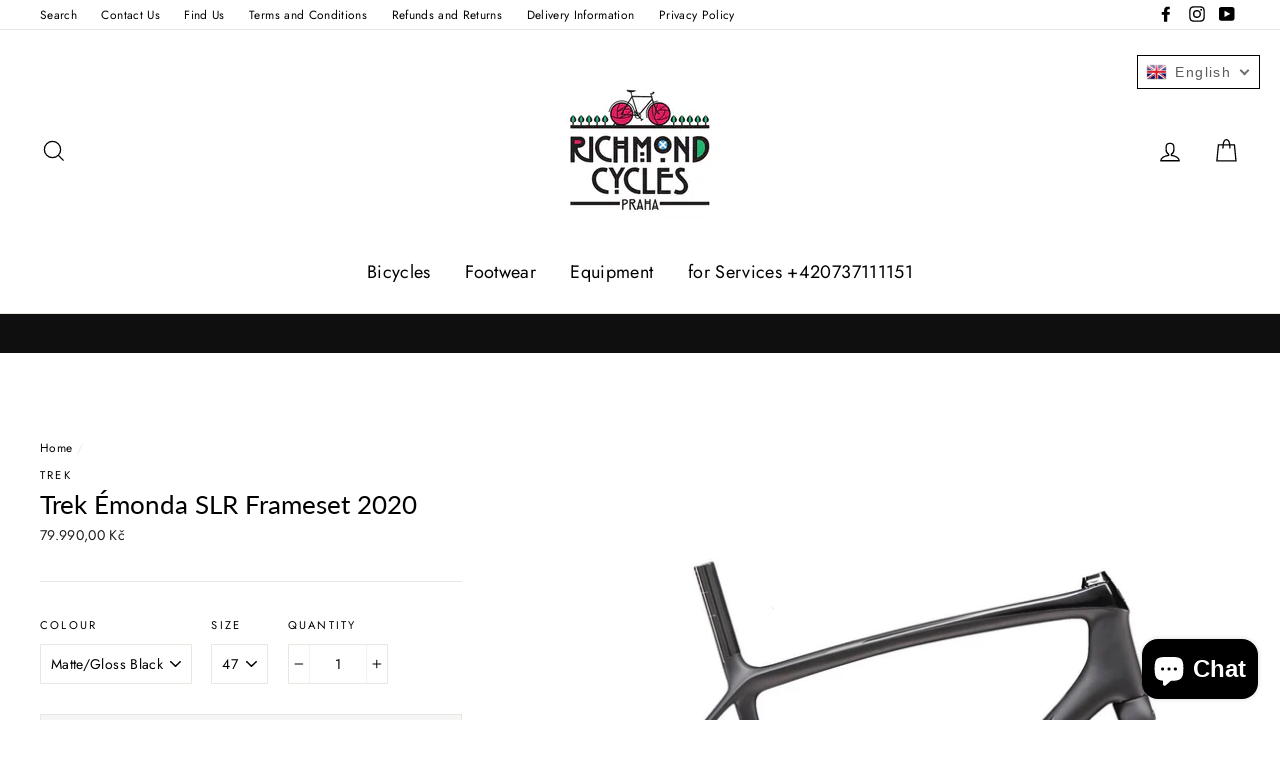

--- FILE ---
content_type: text/html; charset=utf-8
request_url: https://richmondcycles.cz/products/trek-emonda-slr-frameset-2020
body_size: 28194
content:
<!doctype html>
<html class="no-js" lang="en">
<head>
  <meta charset="utf-8">
  <meta http-equiv="X-UA-Compatible" content="IE=edge,chrome=1">
  <meta name="viewport" content="width=device-width,initial-scale=1">
  <meta name="theme-color" content="#111111">
  <link rel="canonical" href="https://richmondcycles.cz/products/trek-emonda-slr-frameset-2020">
<title>
  Trek Émonda SLR Frameset 2020

&ndash; Richmond Cycles Praha

</title><meta name="description" content="We optimised our carbon layup process specifically for this frame to achieve the lightest weight and finest ride quality possible;You can immediately feel the benefits of our lightest Émonda frame on the biggest climbs;Yes, it&#39;s a super lightweight bike – but it&#39;s a super lightweight bike with exceptional ride quality, balance and stiffness, too;"><meta property="og:site_name" content="Richmond Cycles Praha">
<meta property="og:url" content="https://richmondcycles.cz/products/trek-emonda-slr-frameset-2020">
<meta property="og:title" content="Trek Émonda SLR Frameset 2020">
<meta property="og:type" content="product">
<meta property="og:description" content="We optimised our carbon layup process specifically for this frame to achieve the lightest weight and finest ride quality possible;You can immediately feel the benefits of our lightest Émonda frame on the biggest climbs;Yes, it&#39;s a super lightweight bike – but it&#39;s a super lightweight bike with exceptional ride quality, balance and stiffness, too;"><meta property="og:price:amount" content="79.990,00">
  <meta property="og:price:currency" content="CZK"><meta property="og:image" content="http://richmondcycles.cz/cdn/shop/products/EmondaSLRFrameset_20_28103_A_Primary_4f64f0e6-67c8-423a-8fe7-a0e4f232bc35_1200x630.jpg?v=1622230865">
<meta property="og:image:secure_url" content="https://richmondcycles.cz/cdn/shop/products/EmondaSLRFrameset_20_28103_A_Primary_4f64f0e6-67c8-423a-8fe7-a0e4f232bc35_1200x630.jpg?v=1622230865">
<meta name="twitter:site" content="@">
<meta name="twitter:card" content="summary_large_image">
<meta name="twitter:title" content="Trek Émonda SLR Frameset 2020">
<meta name="twitter:description" content="We optimised our carbon layup process specifically for this frame to achieve the lightest weight and finest ride quality possible;You can immediately feel the benefits of our lightest Émonda frame on the biggest climbs;Yes, it&#39;s a super lightweight bike – but it&#39;s a super lightweight bike with exceptional ride quality, balance and stiffness, too;">

<style>
  @font-face {
  font-family: Lato;
  font-weight: 400;
  font-style: normal;
  src: url("//richmondcycles.cz/cdn/fonts/lato/lato_n4.c3b93d431f0091c8be23185e15c9d1fee1e971c5.woff2") format("woff2"),
       url("//richmondcycles.cz/cdn/fonts/lato/lato_n4.d5c00c781efb195594fd2fd4ad04f7882949e327.woff") format("woff");
}

  @font-face {
  font-family: Jost;
  font-weight: 400;
  font-style: normal;
  src: url("//richmondcycles.cz/cdn/fonts/jost/jost_n4.d47a1b6347ce4a4c9f437608011273009d91f2b7.woff2") format("woff2"),
       url("//richmondcycles.cz/cdn/fonts/jost/jost_n4.791c46290e672b3f85c3d1c651ef2efa3819eadd.woff") format("woff");
}


  @font-face {
  font-family: Jost;
  font-weight: 700;
  font-style: normal;
  src: url("//richmondcycles.cz/cdn/fonts/jost/jost_n7.921dc18c13fa0b0c94c5e2517ffe06139c3615a3.woff2") format("woff2"),
       url("//richmondcycles.cz/cdn/fonts/jost/jost_n7.cbfc16c98c1e195f46c536e775e4e959c5f2f22b.woff") format("woff");
}

  @font-face {
  font-family: Jost;
  font-weight: 400;
  font-style: italic;
  src: url("//richmondcycles.cz/cdn/fonts/jost/jost_i4.b690098389649750ada222b9763d55796c5283a5.woff2") format("woff2"),
       url("//richmondcycles.cz/cdn/fonts/jost/jost_i4.fd766415a47e50b9e391ae7ec04e2ae25e7e28b0.woff") format("woff");
}

  @font-face {
  font-family: Jost;
  font-weight: 700;
  font-style: italic;
  src: url("//richmondcycles.cz/cdn/fonts/jost/jost_i7.d8201b854e41e19d7ed9b1a31fe4fe71deea6d3f.woff2") format("woff2"),
       url("//richmondcycles.cz/cdn/fonts/jost/jost_i7.eae515c34e26b6c853efddc3fc0c552e0de63757.woff") format("woff");
}

</style>

  <link href="//richmondcycles.cz/cdn/shop/t/6/assets/theme.scss.css?v=110778935493138157441759252104" rel="stylesheet" type="text/css" media="all" />

  <style>
    .collection-item__title {
      font-size: 26px;
    }

    @media screen and (max-width: 768px) {
      .collection-item__title {
        font-size: 20.8px;
      }
    }
  </style>

  <script>
    document.documentElement.className = document.documentElement.className.replace('no-js', 'js');

    window.theme = window.theme || {};
    theme.strings = {
      addToCart: "Add to cart",
      soldOut: "Call to check availability.",
      unavailable: "Unavailable",
      stockLabel: "[count] in stock",
      savePrice: "Save [saved_amount]",
      cartSavings: "You're saving [savings]",
      cartEmpty: "Your cart is currently empty.",
      cartTermsConfirmation: "You must agree with the terms and conditions of sales to check out"
    };
    theme.settings = {
      cartType: "drawer",
      moneyFormat: "{{amount_with_comma_separator}} Kč",
      recentlyViewedEnabled: false,
      quickView: true,
      themeVersion: "1.2.1"
    };
  </script>

  <script>window.performance && window.performance.mark && window.performance.mark('shopify.content_for_header.start');</script><meta name="google-site-verification" content="NNhZTyrtFE-W4eq2fOIvKCUw_5EK_OUkUzbZlF547Yk">
<meta name="facebook-domain-verification" content="icb7mmhzu333kr56hi211pogll4e7y">
<meta name="facebook-domain-verification" content="84oe6zywnzl172j3pk1009vg8vnzed">
<meta id="shopify-digital-wallet" name="shopify-digital-wallet" content="/15115410/digital_wallets/dialog">
<link rel="alternate" hreflang="x-default" href="https://richmondcycles.cz/products/trek-emonda-slr-frameset-2020">
<link rel="alternate" hreflang="en" href="https://richmondcycles.cz/products/trek-emonda-slr-frameset-2020">
<link rel="alternate" hreflang="cs" href="https://richmondcycles.cz/cs/products/trek-emonda-slr-frameset-2020">
<link rel="alternate" type="application/json+oembed" href="https://richmondcycles.cz/products/trek-emonda-slr-frameset-2020.oembed">
<script async="async" src="/checkouts/internal/preloads.js?locale=en-CZ"></script>
<script id="shopify-features" type="application/json">{"accessToken":"225709b48a7ab8d60a8ef92263044182","betas":["rich-media-storefront-analytics"],"domain":"richmondcycles.cz","predictiveSearch":true,"shopId":15115410,"locale":"en"}</script>
<script>var Shopify = Shopify || {};
Shopify.shop = "richmond-cycles-praha.myshopify.com";
Shopify.locale = "en";
Shopify.currency = {"active":"CZK","rate":"1.0"};
Shopify.country = "CZ";
Shopify.theme = {"name":"Impulse","id":32267272249,"schema_name":"Impulse","schema_version":"1.2.1","theme_store_id":857,"role":"main"};
Shopify.theme.handle = "null";
Shopify.theme.style = {"id":null,"handle":null};
Shopify.cdnHost = "richmondcycles.cz/cdn";
Shopify.routes = Shopify.routes || {};
Shopify.routes.root = "/";</script>
<script type="module">!function(o){(o.Shopify=o.Shopify||{}).modules=!0}(window);</script>
<script>!function(o){function n(){var o=[];function n(){o.push(Array.prototype.slice.apply(arguments))}return n.q=o,n}var t=o.Shopify=o.Shopify||{};t.loadFeatures=n(),t.autoloadFeatures=n()}(window);</script>
<script id="shop-js-analytics" type="application/json">{"pageType":"product"}</script>
<script defer="defer" async type="module" src="//richmondcycles.cz/cdn/shopifycloud/shop-js/modules/v2/client.init-shop-cart-sync_BdyHc3Nr.en.esm.js"></script>
<script defer="defer" async type="module" src="//richmondcycles.cz/cdn/shopifycloud/shop-js/modules/v2/chunk.common_Daul8nwZ.esm.js"></script>
<script type="module">
  await import("//richmondcycles.cz/cdn/shopifycloud/shop-js/modules/v2/client.init-shop-cart-sync_BdyHc3Nr.en.esm.js");
await import("//richmondcycles.cz/cdn/shopifycloud/shop-js/modules/v2/chunk.common_Daul8nwZ.esm.js");

  window.Shopify.SignInWithShop?.initShopCartSync?.({"fedCMEnabled":true,"windoidEnabled":true});

</script>
<script>(function() {
  var isLoaded = false;
  function asyncLoad() {
    if (isLoaded) return;
    isLoaded = true;
    var urls = ["https:\/\/chimpstatic.com\/mcjs-connected\/js\/users\/7fd2d8980f014840d47108d69\/4c42edb0771a3b9506c6fccf0.js?shop=richmond-cycles-praha.myshopify.com","\/\/static.zotabox.com\/3\/d\/3db410ae160221749846598ced5067db\/widgets.js?shop=richmond-cycles-praha.myshopify.com","\/\/shopify.privy.com\/widget.js?shop=richmond-cycles-praha.myshopify.com","https:\/\/cdn.hextom.com\/js\/freeshippingbar.js?shop=richmond-cycles-praha.myshopify.com","https:\/\/cdn.roseperl.com\/storelocator-prod\/setting\/richmond-cycles-praha-1750222720.js?shop=richmond-cycles-praha.myshopify.com","https:\/\/cdn.roseperl.com\/storelocator-prod\/wtb\/richmond-cycles-praha-1750222721.js?shop=richmond-cycles-praha.myshopify.com","https:\/\/cdn.roseperl.com\/storelocator-prod\/stockist-form\/richmond-cycles-praha-1750222723.js?shop=richmond-cycles-praha.myshopify.com","https:\/\/cdn.roseperl.com\/storelocator-prod\/assets\/js\/afthpage.js?shop=richmond-cycles-praha.myshopify.com"];
    for (var i = 0; i < urls.length; i++) {
      var s = document.createElement('script');
      s.type = 'text/javascript';
      s.async = true;
      s.src = urls[i];
      var x = document.getElementsByTagName('script')[0];
      x.parentNode.insertBefore(s, x);
    }
  };
  if(window.attachEvent) {
    window.attachEvent('onload', asyncLoad);
  } else {
    window.addEventListener('load', asyncLoad, false);
  }
})();</script>
<script id="__st">var __st={"a":15115410,"offset":3600,"reqid":"6b597315-5161-41f4-9ff4-763d05410f7d-1768980769","pageurl":"richmondcycles.cz\/products\/trek-emonda-slr-frameset-2020","u":"b436f37983cd","p":"product","rtyp":"product","rid":6672082796724};</script>
<script>window.ShopifyPaypalV4VisibilityTracking = true;</script>
<script id="captcha-bootstrap">!function(){'use strict';const t='contact',e='account',n='new_comment',o=[[t,t],['blogs',n],['comments',n],[t,'customer']],c=[[e,'customer_login'],[e,'guest_login'],[e,'recover_customer_password'],[e,'create_customer']],r=t=>t.map((([t,e])=>`form[action*='/${t}']:not([data-nocaptcha='true']) input[name='form_type'][value='${e}']`)).join(','),a=t=>()=>t?[...document.querySelectorAll(t)].map((t=>t.form)):[];function s(){const t=[...o],e=r(t);return a(e)}const i='password',u='form_key',d=['recaptcha-v3-token','g-recaptcha-response','h-captcha-response',i],f=()=>{try{return window.sessionStorage}catch{return}},m='__shopify_v',_=t=>t.elements[u];function p(t,e,n=!1){try{const o=window.sessionStorage,c=JSON.parse(o.getItem(e)),{data:r}=function(t){const{data:e,action:n}=t;return t[m]||n?{data:e,action:n}:{data:t,action:n}}(c);for(const[e,n]of Object.entries(r))t.elements[e]&&(t.elements[e].value=n);n&&o.removeItem(e)}catch(o){console.error('form repopulation failed',{error:o})}}const l='form_type',E='cptcha';function T(t){t.dataset[E]=!0}const w=window,h=w.document,L='Shopify',v='ce_forms',y='captcha';let A=!1;((t,e)=>{const n=(g='f06e6c50-85a8-45c8-87d0-21a2b65856fe',I='https://cdn.shopify.com/shopifycloud/storefront-forms-hcaptcha/ce_storefront_forms_captcha_hcaptcha.v1.5.2.iife.js',D={infoText:'Protected by hCaptcha',privacyText:'Privacy',termsText:'Terms'},(t,e,n)=>{const o=w[L][v],c=o.bindForm;if(c)return c(t,g,e,D).then(n);var r;o.q.push([[t,g,e,D],n]),r=I,A||(h.body.append(Object.assign(h.createElement('script'),{id:'captcha-provider',async:!0,src:r})),A=!0)});var g,I,D;w[L]=w[L]||{},w[L][v]=w[L][v]||{},w[L][v].q=[],w[L][y]=w[L][y]||{},w[L][y].protect=function(t,e){n(t,void 0,e),T(t)},Object.freeze(w[L][y]),function(t,e,n,w,h,L){const[v,y,A,g]=function(t,e,n){const i=e?o:[],u=t?c:[],d=[...i,...u],f=r(d),m=r(i),_=r(d.filter((([t,e])=>n.includes(e))));return[a(f),a(m),a(_),s()]}(w,h,L),I=t=>{const e=t.target;return e instanceof HTMLFormElement?e:e&&e.form},D=t=>v().includes(t);t.addEventListener('submit',(t=>{const e=I(t);if(!e)return;const n=D(e)&&!e.dataset.hcaptchaBound&&!e.dataset.recaptchaBound,o=_(e),c=g().includes(e)&&(!o||!o.value);(n||c)&&t.preventDefault(),c&&!n&&(function(t){try{if(!f())return;!function(t){const e=f();if(!e)return;const n=_(t);if(!n)return;const o=n.value;o&&e.removeItem(o)}(t);const e=Array.from(Array(32),(()=>Math.random().toString(36)[2])).join('');!function(t,e){_(t)||t.append(Object.assign(document.createElement('input'),{type:'hidden',name:u})),t.elements[u].value=e}(t,e),function(t,e){const n=f();if(!n)return;const o=[...t.querySelectorAll(`input[type='${i}']`)].map((({name:t})=>t)),c=[...d,...o],r={};for(const[a,s]of new FormData(t).entries())c.includes(a)||(r[a]=s);n.setItem(e,JSON.stringify({[m]:1,action:t.action,data:r}))}(t,e)}catch(e){console.error('failed to persist form',e)}}(e),e.submit())}));const S=(t,e)=>{t&&!t.dataset[E]&&(n(t,e.some((e=>e===t))),T(t))};for(const o of['focusin','change'])t.addEventListener(o,(t=>{const e=I(t);D(e)&&S(e,y())}));const B=e.get('form_key'),M=e.get(l),P=B&&M;t.addEventListener('DOMContentLoaded',(()=>{const t=y();if(P)for(const e of t)e.elements[l].value===M&&p(e,B);[...new Set([...A(),...v().filter((t=>'true'===t.dataset.shopifyCaptcha))])].forEach((e=>S(e,t)))}))}(h,new URLSearchParams(w.location.search),n,t,e,['guest_login'])})(!0,!0)}();</script>
<script integrity="sha256-4kQ18oKyAcykRKYeNunJcIwy7WH5gtpwJnB7kiuLZ1E=" data-source-attribution="shopify.loadfeatures" defer="defer" src="//richmondcycles.cz/cdn/shopifycloud/storefront/assets/storefront/load_feature-a0a9edcb.js" crossorigin="anonymous"></script>
<script data-source-attribution="shopify.dynamic_checkout.dynamic.init">var Shopify=Shopify||{};Shopify.PaymentButton=Shopify.PaymentButton||{isStorefrontPortableWallets:!0,init:function(){window.Shopify.PaymentButton.init=function(){};var t=document.createElement("script");t.src="https://richmondcycles.cz/cdn/shopifycloud/portable-wallets/latest/portable-wallets.en.js",t.type="module",document.head.appendChild(t)}};
</script>
<script data-source-attribution="shopify.dynamic_checkout.buyer_consent">
  function portableWalletsHideBuyerConsent(e){var t=document.getElementById("shopify-buyer-consent"),n=document.getElementById("shopify-subscription-policy-button");t&&n&&(t.classList.add("hidden"),t.setAttribute("aria-hidden","true"),n.removeEventListener("click",e))}function portableWalletsShowBuyerConsent(e){var t=document.getElementById("shopify-buyer-consent"),n=document.getElementById("shopify-subscription-policy-button");t&&n&&(t.classList.remove("hidden"),t.removeAttribute("aria-hidden"),n.addEventListener("click",e))}window.Shopify?.PaymentButton&&(window.Shopify.PaymentButton.hideBuyerConsent=portableWalletsHideBuyerConsent,window.Shopify.PaymentButton.showBuyerConsent=portableWalletsShowBuyerConsent);
</script>
<script>
  function portableWalletsCleanup(e){e&&e.src&&console.error("Failed to load portable wallets script "+e.src);var t=document.querySelectorAll("shopify-accelerated-checkout .shopify-payment-button__skeleton, shopify-accelerated-checkout-cart .wallet-cart-button__skeleton"),e=document.getElementById("shopify-buyer-consent");for(let e=0;e<t.length;e++)t[e].remove();e&&e.remove()}function portableWalletsNotLoadedAsModule(e){e instanceof ErrorEvent&&"string"==typeof e.message&&e.message.includes("import.meta")&&"string"==typeof e.filename&&e.filename.includes("portable-wallets")&&(window.removeEventListener("error",portableWalletsNotLoadedAsModule),window.Shopify.PaymentButton.failedToLoad=e,"loading"===document.readyState?document.addEventListener("DOMContentLoaded",window.Shopify.PaymentButton.init):window.Shopify.PaymentButton.init())}window.addEventListener("error",portableWalletsNotLoadedAsModule);
</script>

<script type="module" src="https://richmondcycles.cz/cdn/shopifycloud/portable-wallets/latest/portable-wallets.en.js" onError="portableWalletsCleanup(this)" crossorigin="anonymous"></script>
<script nomodule>
  document.addEventListener("DOMContentLoaded", portableWalletsCleanup);
</script>

<link id="shopify-accelerated-checkout-styles" rel="stylesheet" media="screen" href="https://richmondcycles.cz/cdn/shopifycloud/portable-wallets/latest/accelerated-checkout-backwards-compat.css" crossorigin="anonymous">
<style id="shopify-accelerated-checkout-cart">
        #shopify-buyer-consent {
  margin-top: 1em;
  display: inline-block;
  width: 100%;
}

#shopify-buyer-consent.hidden {
  display: none;
}

#shopify-subscription-policy-button {
  background: none;
  border: none;
  padding: 0;
  text-decoration: underline;
  font-size: inherit;
  cursor: pointer;
}

#shopify-subscription-policy-button::before {
  box-shadow: none;
}

      </style>

<script>window.performance && window.performance.mark && window.performance.mark('shopify.content_for_header.end');</script>
  <!--[if lt IE 9]>
<script src="//cdnjs.cloudflare.com/ajax/libs/html5shiv/3.7.2/html5shiv.min.js" type="text/javascript"></script>
<![endif]-->
<!--[if (lte IE 9) ]><script src="//richmondcycles.cz/cdn/shop/t/6/assets/match-media.min.js?v=159635276924582161481540299258" type="text/javascript"></script><![endif]-->


  <script src="//code.jquery.com/jquery-3.1.0.min.js" type="text/javascript"></script>
  <script>theme.jQuery = jQuery;</script>

  
  <script src="//richmondcycles.cz/cdn/shop/t/6/assets/vendor.js" defer="defer"></script>



  

  
  <script src="//richmondcycles.cz/cdn/shop/t/6/assets/theme.js?v=118626501508313147611591773289" defer="defer"></script>




<script>

  // https://tc39.github.io/ecma262/#sec-array.prototype.find
  if (!Array.prototype.find) {
    Object.defineProperty(Array.prototype, 'find', {
      value: function(predicate) {
        // 1. Let O be ? ToObject(this value).
        if (this == null) {
          throw TypeError('"this" is null or not defined');
        }

        var o = Object(this);

        // 2. Let len be ? ToLength(? Get(O, "length")).
        var len = o.length >>> 0;

        // 3. If IsCallable(predicate) is false, throw a TypeError exception.
        if (typeof predicate !== 'function') {
          throw TypeError('predicate must be a function');
        }

        // 4. If thisArg was supplied, let T be thisArg; else let T be undefined.
        var thisArg = arguments[1];

        // 5. Let k be 0.
        var k = 0;

        // 6. Repeat, while k < len
        while (k < len) {
          // a. Let Pk be ! ToString(k).
          // b. Let kValue be ? Get(O, Pk).
          // c. Let testResult be ToBoolean(? Call(predicate, T, < kValue, k, O >)).
          // d. If testResult is true, return kValue.
          var kValue = o[k];
          if (predicate.call(thisArg, kValue, k, o)) {
            return kValue;
          }
          // e. Increase k by 1.
          k++;
        }

        // 7. Return undefined.
        return undefined;
      },
      configurable: true,
      writable: true
    });
  }

  (function () {

    var useInternationalDomains = false;

    function buildLanguageList() {
      var languageListJson = '[{\
"name": "English",\
"endonym_name": "English",\
"iso_code": "en",\
"primary": true,\
"flag": "//richmondcycles.cz/cdn/shop/t/6/assets/en.png?v=81",\
"domain": null\
},{\
"name": "Czech",\
"endonym_name": "čeština",\
"iso_code": "cs",\
"primary": false,\
"flag": "//richmondcycles.cz/cdn/shop/t/6/assets/cs.png?v=81",\
"domain": null\
}]';
      return JSON.parse(languageListJson);
    }

    function getSavedLocale(langList) {
      var savedLocale = localStorage.getItem('translation-lab-lang');
      var sl = savedLocale ? langList.find(x => x.iso_code.toLowerCase() === savedLocale.toLowerCase()) : null;
      return sl ? sl.iso_code : null;
    }

    function getBrowserLocale(langList) {
      var browserLocale = navigator.language;
      if (browserLocale) {
        var localeParts = browserLocale.split('-');
        var bl = localeParts[0] ? langList.find(x => x.iso_code.toLowerCase().startsWith(localeParts[0])) : null;
        return bl ? bl.iso_code : null;
      } else {
        return null;
      }
    }

    function redirectUrlBuilderFunction(primaryLocale) {
      var shopDomain = 'https://richmondcycles.cz';
      if (window.Shopify && window.Shopify.designMode) {
        shopDomain = 'https://richmond-cycles-praha.myshopify.com';
      }
      var currentLocale = 'en'.toLowerCase();
      var currentLocaleRegEx = new RegExp('^\/' + currentLocale, "ig");
      var primaryLocaleLower = primaryLocale.toLowerCase();
      var pathname = window.location.pathname;
      var queryString = window.location.search || '';
      return function build(redirectLocale) {
        if (!redirectLocale) {
          return null;
        }
        var redirectLocaleLower = redirectLocale.toLowerCase();
        if (currentLocale !== redirectLocaleLower) {
          if (useInternationalDomains) {
            //var languageList = buildLanguageList();
            //var internationalDomain = languageList.find(function (x) { return x.iso_code.toLowerCase() === redirectLocaleLower; });
            //if (internationalDomain) {
            //  return 'https://' + internationalDomain.domain + pathname + queryString;
            //}
          }
          else {
            if (redirectLocaleLower === primaryLocaleLower) {
              return shopDomain + pathname.replace(currentLocaleRegEx, '') + queryString;
            } else if (primaryLocaleLower === currentLocale) {
              return shopDomain + '/' + redirectLocaleLower + pathname + queryString;
            } else {
              return shopDomain + '/' + pathname.replace(currentLocaleRegEx, redirectLocaleLower) + queryString;
            }
          }
        }
        return null;
      }
    }

    function getRedirectLocale(languageList) {
      var savedLocale = getSavedLocale(languageList);
      var browserLocale = getBrowserLocale(languageList);
      var preferredLocale = null;

      var redirectLocale = null;

      if (savedLocale) {
        redirectLocale = savedLocale;
      } else if (preferredLocale) {
        redirectLocale = preferredLocale;
      } else if (browserLocale) {
        redirectLocale = browserLocale;
      }
      return redirectLocale;
    }

    function configure() {
      var languageList = buildLanguageList();
      var primaryLanguage = languageList.find(function (x) { return x.primary; });
      if (!primaryLanguage && !primaryLanguage.iso_code) {
        // error: there should be atleast one language set as primary
        return;
      }

      var redirectUrlBuilder = redirectUrlBuilderFunction(primaryLanguage.iso_code);

      var redirectLocale = getRedirectLocale(languageList);

      var redirectUrl = redirectUrlBuilder(redirectLocale);
      redirectUrl && window.location.assign(redirectUrl);
    }

    if (window.Shopify && window.Shopify.designMode) {
      return;
    }

    var botPatterns = "(bot|Googlebot\/|Googlebot-Mobile|Googlebot-Image|Googlebot-News|Googlebot-Video|AdsBot-Google([^-]|$)|AdsBot-Google-Mobile|Feedfetcher-Google|Mediapartners-Google|APIs-Google|Page|Speed|Insights|Lighthouse|bingbot|Slurp|exabot|ia_archiver|YandexBot|YandexImages|YandexAccessibilityBot|YandexMobileBot|YandexMetrika|YandexTurbo|YandexImageResizer|YandexVideo|YandexAdNet|YandexBlogs|YandexCalendar|YandexDirect|YandexFavicons|YaDirectFetcher|YandexForDomain|YandexMarket|YandexMedia|YandexMobileScreenShotBot|YandexNews|YandexOntoDB|YandexPagechecker|YandexPartner|YandexRCA|YandexSearchShop|YandexSitelinks|YandexSpravBot|YandexTracker|YandexVertis|YandexVerticals|YandexWebmaster|YandexScreenshotBot|Baiduspider|facebookexternalhit|Sogou|DuckDuckBot|BUbiNG|crawler4j|S[eE][mM]rushBot|Google-Adwords-Instant|BingPreview\/|Bark[rR]owler|DuckDuckGo-Favicons-Bot|AppEngine-Google|Google Web Preview|acapbot|Baidu-YunGuanCe|Feedly|Feedspot|google-xrawler|Google-Structured-Data-Testing-Tool|Google-PhysicalWeb|Google Favicon|Google-Site-Verification|Gwene|SentiBot|FreshRSS)";
    var re = new RegExp(botPatterns, 'i');
    if (!re.test(navigator.userAgent)) {
      configure();
    }

  })();
</script>
<!-- BEGIN app block: shopify://apps/warnify-pro-warnings/blocks/main/b82106ea-6172-4ab0-814f-17df1cb2b18a --><!-- BEGIN app snippet: product -->
<script>    var Elspw = {        params: {            money_format: "{{amount_with_comma_separator}} Kč",            cart: {                "total_price" : 0,                "attributes": {},                "items" : [                ]            }        }    };    Elspw.params.product = {        "id": 6672082796724,        "title": "Trek Émonda SLR Frameset 2020",        "handle": "trek-emonda-slr-frameset-2020",        "tags": ["Trek"],        "variants":[{"id":39868406857908,"qty":0 === null ? 999 : 0,"title":"Matte\/Gloss Black \/ 47","policy":"deny"},{"id":39868406890676,"qty":0 === null ? 999 : 0,"title":"Matte\/Gloss Black \/ 50","policy":"deny"},{"id":39868406923444,"qty":0 === null ? 999 : 0,"title":"Matte\/Gloss Black \/ 52","policy":"deny"},{"id":39868406956212,"qty":0 === null ? 999 : 0,"title":"Matte\/Gloss Black \/ 54","policy":"deny"},{"id":39868406988980,"qty":0 === null ? 999 : 0,"title":"Matte\/Gloss Black \/ 56","policy":"deny"},{"id":39868407021748,"qty":0 === null ? 999 : 0,"title":"Matte\/Gloss Black \/ 58","policy":"deny"},{"id":39868407054516,"qty":0 === null ? 999 : 0,"title":"Matte\/Gloss Black \/ 60","policy":"deny"},{"id":39868407087284,"qty":0 === null ? 999 : 0,"title":"Matte\/Gloss Black \/ 62","policy":"deny"}],        "collection_ids":[]    };</script><!-- END app snippet --><!-- BEGIN app snippet: settings -->
  <script>    (function(){      Elspw.loadScript=function(a,b){var c=document.createElement("script");c.type="text/javascript",c.readyState?c.onreadystatechange=function(){"loaded"!=c.readyState&&"complete"!=c.readyState||(c.onreadystatechange=null,b())}:c.onload=function(){b()},c.src=a,document.getElementsByTagName("head")[0].appendChild(c)};      Elspw.config= {"enabled":"1","button":"form[action=\"/cart/add\"] [type=submit]","css":"","tag":"Els PW","alerts":[{"id":1500,"shop_id":1620,"enabled":1,"name":"Test ","settings":{"checkout_allowed":"1","line_item_property":""},"design_settings":"","checkout_settings":null,"message":"<p><strong>{{product.title}}</strong> has higher risk to be damaged during the shipping by ground. We would suggest you to choose any airmail carrier service available. Continue?</p>","based_on":"products","one_time":0,"geo_enabled":0,"geo":[],"created_at":"2017-12-05T12:00:53.000000Z","updated_at":"2018-10-26T20:27:49.000000Z","tag":"Els PW 1500"}],"grid_enabled":1,"cdn":"https://s3.amazonaws.com/els-apps/product-warnings/","theme_app_extensions_enabled":1} ;    })(Elspw)  </script>  <script defer src="https://cdn.shopify.com/extensions/019b92bb-38ba-793e-9baf-3c5308a58e87/cli-20/assets/app.js"></script>

<script>
  Elspw.params.elsGeoScriptPath = "https://cdn.shopify.com/extensions/019b92bb-38ba-793e-9baf-3c5308a58e87/cli-20/assets/els.geo.js";
  Elspw.params.remodalScriptPath = "https://cdn.shopify.com/extensions/019b92bb-38ba-793e-9baf-3c5308a58e87/cli-20/assets/remodal.js";
  Elspw.params.cssPath = "https://cdn.shopify.com/extensions/019b92bb-38ba-793e-9baf-3c5308a58e87/cli-20/assets/app.css";
</script><!-- END app snippet --><!-- BEGIN app snippet: elspw-jsons -->



  <script type="application/json" id="elspw-product">
    
          {        "id": 6672082796724,        "title": "Trek Émonda SLR Frameset 2020",        "handle": "trek-emonda-slr-frameset-2020",        "tags": ["Trek"],        "variants":[{"id":39868406857908,"qty":0,"title":"Matte\/Gloss Black \/ 47","policy":"deny"},{"id":39868406890676,"qty":0,"title":"Matte\/Gloss Black \/ 50","policy":"deny"},{"id":39868406923444,"qty":0,"title":"Matte\/Gloss Black \/ 52","policy":"deny"},{"id":39868406956212,"qty":0,"title":"Matte\/Gloss Black \/ 54","policy":"deny"},{"id":39868406988980,"qty":0,"title":"Matte\/Gloss Black \/ 56","policy":"deny"},{"id":39868407021748,"qty":0,"title":"Matte\/Gloss Black \/ 58","policy":"deny"},{"id":39868407054516,"qty":0,"title":"Matte\/Gloss Black \/ 60","policy":"deny"},{"id":39868407087284,"qty":0,"title":"Matte\/Gloss Black \/ 62","policy":"deny"}],        "collection_ids":[]      }    
  </script>



<!-- END app snippet -->


<!-- END app block --><script src="https://cdn.shopify.com/extensions/e8878072-2f6b-4e89-8082-94b04320908d/inbox-1254/assets/inbox-chat-loader.js" type="text/javascript" defer="defer"></script>
<link href="https://monorail-edge.shopifysvc.com" rel="dns-prefetch">
<script>(function(){if ("sendBeacon" in navigator && "performance" in window) {try {var session_token_from_headers = performance.getEntriesByType('navigation')[0].serverTiming.find(x => x.name == '_s').description;} catch {var session_token_from_headers = undefined;}var session_cookie_matches = document.cookie.match(/_shopify_s=([^;]*)/);var session_token_from_cookie = session_cookie_matches && session_cookie_matches.length === 2 ? session_cookie_matches[1] : "";var session_token = session_token_from_headers || session_token_from_cookie || "";function handle_abandonment_event(e) {var entries = performance.getEntries().filter(function(entry) {return /monorail-edge.shopifysvc.com/.test(entry.name);});if (!window.abandonment_tracked && entries.length === 0) {window.abandonment_tracked = true;var currentMs = Date.now();var navigation_start = performance.timing.navigationStart;var payload = {shop_id: 15115410,url: window.location.href,navigation_start,duration: currentMs - navigation_start,session_token,page_type: "product"};window.navigator.sendBeacon("https://monorail-edge.shopifysvc.com/v1/produce", JSON.stringify({schema_id: "online_store_buyer_site_abandonment/1.1",payload: payload,metadata: {event_created_at_ms: currentMs,event_sent_at_ms: currentMs}}));}}window.addEventListener('pagehide', handle_abandonment_event);}}());</script>
<script id="web-pixels-manager-setup">(function e(e,d,r,n,o){if(void 0===o&&(o={}),!Boolean(null===(a=null===(i=window.Shopify)||void 0===i?void 0:i.analytics)||void 0===a?void 0:a.replayQueue)){var i,a;window.Shopify=window.Shopify||{};var t=window.Shopify;t.analytics=t.analytics||{};var s=t.analytics;s.replayQueue=[],s.publish=function(e,d,r){return s.replayQueue.push([e,d,r]),!0};try{self.performance.mark("wpm:start")}catch(e){}var l=function(){var e={modern:/Edge?\/(1{2}[4-9]|1[2-9]\d|[2-9]\d{2}|\d{4,})\.\d+(\.\d+|)|Firefox\/(1{2}[4-9]|1[2-9]\d|[2-9]\d{2}|\d{4,})\.\d+(\.\d+|)|Chrom(ium|e)\/(9{2}|\d{3,})\.\d+(\.\d+|)|(Maci|X1{2}).+ Version\/(15\.\d+|(1[6-9]|[2-9]\d|\d{3,})\.\d+)([,.]\d+|)( \(\w+\)|)( Mobile\/\w+|) Safari\/|Chrome.+OPR\/(9{2}|\d{3,})\.\d+\.\d+|(CPU[ +]OS|iPhone[ +]OS|CPU[ +]iPhone|CPU IPhone OS|CPU iPad OS)[ +]+(15[._]\d+|(1[6-9]|[2-9]\d|\d{3,})[._]\d+)([._]\d+|)|Android:?[ /-](13[3-9]|1[4-9]\d|[2-9]\d{2}|\d{4,})(\.\d+|)(\.\d+|)|Android.+Firefox\/(13[5-9]|1[4-9]\d|[2-9]\d{2}|\d{4,})\.\d+(\.\d+|)|Android.+Chrom(ium|e)\/(13[3-9]|1[4-9]\d|[2-9]\d{2}|\d{4,})\.\d+(\.\d+|)|SamsungBrowser\/([2-9]\d|\d{3,})\.\d+/,legacy:/Edge?\/(1[6-9]|[2-9]\d|\d{3,})\.\d+(\.\d+|)|Firefox\/(5[4-9]|[6-9]\d|\d{3,})\.\d+(\.\d+|)|Chrom(ium|e)\/(5[1-9]|[6-9]\d|\d{3,})\.\d+(\.\d+|)([\d.]+$|.*Safari\/(?![\d.]+ Edge\/[\d.]+$))|(Maci|X1{2}).+ Version\/(10\.\d+|(1[1-9]|[2-9]\d|\d{3,})\.\d+)([,.]\d+|)( \(\w+\)|)( Mobile\/\w+|) Safari\/|Chrome.+OPR\/(3[89]|[4-9]\d|\d{3,})\.\d+\.\d+|(CPU[ +]OS|iPhone[ +]OS|CPU[ +]iPhone|CPU IPhone OS|CPU iPad OS)[ +]+(10[._]\d+|(1[1-9]|[2-9]\d|\d{3,})[._]\d+)([._]\d+|)|Android:?[ /-](13[3-9]|1[4-9]\d|[2-9]\d{2}|\d{4,})(\.\d+|)(\.\d+|)|Mobile Safari.+OPR\/([89]\d|\d{3,})\.\d+\.\d+|Android.+Firefox\/(13[5-9]|1[4-9]\d|[2-9]\d{2}|\d{4,})\.\d+(\.\d+|)|Android.+Chrom(ium|e)\/(13[3-9]|1[4-9]\d|[2-9]\d{2}|\d{4,})\.\d+(\.\d+|)|Android.+(UC? ?Browser|UCWEB|U3)[ /]?(15\.([5-9]|\d{2,})|(1[6-9]|[2-9]\d|\d{3,})\.\d+)\.\d+|SamsungBrowser\/(5\.\d+|([6-9]|\d{2,})\.\d+)|Android.+MQ{2}Browser\/(14(\.(9|\d{2,})|)|(1[5-9]|[2-9]\d|\d{3,})(\.\d+|))(\.\d+|)|K[Aa][Ii]OS\/(3\.\d+|([4-9]|\d{2,})\.\d+)(\.\d+|)/},d=e.modern,r=e.legacy,n=navigator.userAgent;return n.match(d)?"modern":n.match(r)?"legacy":"unknown"}(),u="modern"===l?"modern":"legacy",c=(null!=n?n:{modern:"",legacy:""})[u],f=function(e){return[e.baseUrl,"/wpm","/b",e.hashVersion,"modern"===e.buildTarget?"m":"l",".js"].join("")}({baseUrl:d,hashVersion:r,buildTarget:u}),m=function(e){var d=e.version,r=e.bundleTarget,n=e.surface,o=e.pageUrl,i=e.monorailEndpoint;return{emit:function(e){var a=e.status,t=e.errorMsg,s=(new Date).getTime(),l=JSON.stringify({metadata:{event_sent_at_ms:s},events:[{schema_id:"web_pixels_manager_load/3.1",payload:{version:d,bundle_target:r,page_url:o,status:a,surface:n,error_msg:t},metadata:{event_created_at_ms:s}}]});if(!i)return console&&console.warn&&console.warn("[Web Pixels Manager] No Monorail endpoint provided, skipping logging."),!1;try{return self.navigator.sendBeacon.bind(self.navigator)(i,l)}catch(e){}var u=new XMLHttpRequest;try{return u.open("POST",i,!0),u.setRequestHeader("Content-Type","text/plain"),u.send(l),!0}catch(e){return console&&console.warn&&console.warn("[Web Pixels Manager] Got an unhandled error while logging to Monorail."),!1}}}}({version:r,bundleTarget:l,surface:e.surface,pageUrl:self.location.href,monorailEndpoint:e.monorailEndpoint});try{o.browserTarget=l,function(e){var d=e.src,r=e.async,n=void 0===r||r,o=e.onload,i=e.onerror,a=e.sri,t=e.scriptDataAttributes,s=void 0===t?{}:t,l=document.createElement("script"),u=document.querySelector("head"),c=document.querySelector("body");if(l.async=n,l.src=d,a&&(l.integrity=a,l.crossOrigin="anonymous"),s)for(var f in s)if(Object.prototype.hasOwnProperty.call(s,f))try{l.dataset[f]=s[f]}catch(e){}if(o&&l.addEventListener("load",o),i&&l.addEventListener("error",i),u)u.appendChild(l);else{if(!c)throw new Error("Did not find a head or body element to append the script");c.appendChild(l)}}({src:f,async:!0,onload:function(){if(!function(){var e,d;return Boolean(null===(d=null===(e=window.Shopify)||void 0===e?void 0:e.analytics)||void 0===d?void 0:d.initialized)}()){var d=window.webPixelsManager.init(e)||void 0;if(d){var r=window.Shopify.analytics;r.replayQueue.forEach((function(e){var r=e[0],n=e[1],o=e[2];d.publishCustomEvent(r,n,o)})),r.replayQueue=[],r.publish=d.publishCustomEvent,r.visitor=d.visitor,r.initialized=!0}}},onerror:function(){return m.emit({status:"failed",errorMsg:"".concat(f," has failed to load")})},sri:function(e){var d=/^sha384-[A-Za-z0-9+/=]+$/;return"string"==typeof e&&d.test(e)}(c)?c:"",scriptDataAttributes:o}),m.emit({status:"loading"})}catch(e){m.emit({status:"failed",errorMsg:(null==e?void 0:e.message)||"Unknown error"})}}})({shopId: 15115410,storefrontBaseUrl: "https://richmondcycles.cz",extensionsBaseUrl: "https://extensions.shopifycdn.com/cdn/shopifycloud/web-pixels-manager",monorailEndpoint: "https://monorail-edge.shopifysvc.com/unstable/produce_batch",surface: "storefront-renderer",enabledBetaFlags: ["2dca8a86"],webPixelsConfigList: [{"id":"1228734799","configuration":"{\"config\":\"{\\\"pixel_id\\\":\\\"942705574\\\",\\\"target_country\\\":\\\"CZ\\\",\\\"gtag_events\\\":[{\\\"type\\\":\\\"page_view\\\",\\\"action_label\\\":\\\"AW-942705574\\\/z5cmCMG354sBEKaXwsED\\\"},{\\\"type\\\":\\\"purchase\\\",\\\"action_label\\\":\\\"AW-942705574\\\/FebrCMS354sBEKaXwsED\\\"},{\\\"type\\\":\\\"view_item\\\",\\\"action_label\\\":\\\"AW-942705574\\\/9EOMCMe354sBEKaXwsED\\\"},{\\\"type\\\":\\\"add_to_cart\\\",\\\"action_label\\\":\\\"AW-942705574\\\/DCFvCMq354sBEKaXwsED\\\"},{\\\"type\\\":\\\"begin_checkout\\\",\\\"action_label\\\":\\\"AW-942705574\\\/bbCCCM2354sBEKaXwsED\\\"},{\\\"type\\\":\\\"search\\\",\\\"action_label\\\":\\\"AW-942705574\\\/5_uzCNC354sBEKaXwsED\\\"},{\\\"type\\\":\\\"add_payment_info\\\",\\\"action_label\\\":\\\"AW-942705574\\\/9mnVCNO354sBEKaXwsED\\\"}],\\\"enable_monitoring_mode\\\":false}\"}","eventPayloadVersion":"v1","runtimeContext":"OPEN","scriptVersion":"b2a88bafab3e21179ed38636efcd8a93","type":"APP","apiClientId":1780363,"privacyPurposes":[],"dataSharingAdjustments":{"protectedCustomerApprovalScopes":["read_customer_address","read_customer_email","read_customer_name","read_customer_personal_data","read_customer_phone"]}},{"id":"388694351","configuration":"{\"pixel_id\":\"177799436477719\",\"pixel_type\":\"facebook_pixel\",\"metaapp_system_user_token\":\"-\"}","eventPayloadVersion":"v1","runtimeContext":"OPEN","scriptVersion":"ca16bc87fe92b6042fbaa3acc2fbdaa6","type":"APP","apiClientId":2329312,"privacyPurposes":["ANALYTICS","MARKETING","SALE_OF_DATA"],"dataSharingAdjustments":{"protectedCustomerApprovalScopes":["read_customer_address","read_customer_email","read_customer_name","read_customer_personal_data","read_customer_phone"]}},{"id":"shopify-app-pixel","configuration":"{}","eventPayloadVersion":"v1","runtimeContext":"STRICT","scriptVersion":"0450","apiClientId":"shopify-pixel","type":"APP","privacyPurposes":["ANALYTICS","MARKETING"]},{"id":"shopify-custom-pixel","eventPayloadVersion":"v1","runtimeContext":"LAX","scriptVersion":"0450","apiClientId":"shopify-pixel","type":"CUSTOM","privacyPurposes":["ANALYTICS","MARKETING"]}],isMerchantRequest: false,initData: {"shop":{"name":"Richmond Cycles Praha","paymentSettings":{"currencyCode":"CZK"},"myshopifyDomain":"richmond-cycles-praha.myshopify.com","countryCode":"CZ","storefrontUrl":"https:\/\/richmondcycles.cz"},"customer":null,"cart":null,"checkout":null,"productVariants":[{"price":{"amount":79990.0,"currencyCode":"CZK"},"product":{"title":"Trek Émonda SLR Frameset 2020","vendor":"Trek","id":"6672082796724","untranslatedTitle":"Trek Émonda SLR Frameset 2020","url":"\/products\/trek-emonda-slr-frameset-2020","type":"Bicycle"},"id":"39868406857908","image":{"src":"\/\/richmondcycles.cz\/cdn\/shop\/products\/EmondaSLRFrameset_20_28103_A_Primary_4f64f0e6-67c8-423a-8fe7-a0e4f232bc35.jpg?v=1622230865"},"sku":"591691","title":"Matte\/Gloss Black \/ 47","untranslatedTitle":"Matte\/Gloss Black \/ 47"},{"price":{"amount":79990.0,"currencyCode":"CZK"},"product":{"title":"Trek Émonda SLR Frameset 2020","vendor":"Trek","id":"6672082796724","untranslatedTitle":"Trek Émonda SLR Frameset 2020","url":"\/products\/trek-emonda-slr-frameset-2020","type":"Bicycle"},"id":"39868406890676","image":{"src":"\/\/richmondcycles.cz\/cdn\/shop\/products\/EmondaSLRFrameset_20_28103_A_Primary_4f64f0e6-67c8-423a-8fe7-a0e4f232bc35.jpg?v=1622230865"},"sku":"591692","title":"Matte\/Gloss Black \/ 50","untranslatedTitle":"Matte\/Gloss Black \/ 50"},{"price":{"amount":79990.0,"currencyCode":"CZK"},"product":{"title":"Trek Émonda SLR Frameset 2020","vendor":"Trek","id":"6672082796724","untranslatedTitle":"Trek Émonda SLR Frameset 2020","url":"\/products\/trek-emonda-slr-frameset-2020","type":"Bicycle"},"id":"39868406923444","image":{"src":"\/\/richmondcycles.cz\/cdn\/shop\/products\/EmondaSLRFrameset_20_28103_A_Primary_4f64f0e6-67c8-423a-8fe7-a0e4f232bc35.jpg?v=1622230865"},"sku":"591693","title":"Matte\/Gloss Black \/ 52","untranslatedTitle":"Matte\/Gloss Black \/ 52"},{"price":{"amount":79990.0,"currencyCode":"CZK"},"product":{"title":"Trek Émonda SLR Frameset 2020","vendor":"Trek","id":"6672082796724","untranslatedTitle":"Trek Émonda SLR Frameset 2020","url":"\/products\/trek-emonda-slr-frameset-2020","type":"Bicycle"},"id":"39868406956212","image":{"src":"\/\/richmondcycles.cz\/cdn\/shop\/products\/EmondaSLRFrameset_20_28103_A_Primary_4f64f0e6-67c8-423a-8fe7-a0e4f232bc35.jpg?v=1622230865"},"sku":"591694","title":"Matte\/Gloss Black \/ 54","untranslatedTitle":"Matte\/Gloss Black \/ 54"},{"price":{"amount":79990.0,"currencyCode":"CZK"},"product":{"title":"Trek Émonda SLR Frameset 2020","vendor":"Trek","id":"6672082796724","untranslatedTitle":"Trek Émonda SLR Frameset 2020","url":"\/products\/trek-emonda-slr-frameset-2020","type":"Bicycle"},"id":"39868406988980","image":{"src":"\/\/richmondcycles.cz\/cdn\/shop\/products\/EmondaSLRFrameset_20_28103_A_Primary_4f64f0e6-67c8-423a-8fe7-a0e4f232bc35.jpg?v=1622230865"},"sku":"591695","title":"Matte\/Gloss Black \/ 56","untranslatedTitle":"Matte\/Gloss Black \/ 56"},{"price":{"amount":79990.0,"currencyCode":"CZK"},"product":{"title":"Trek Émonda SLR Frameset 2020","vendor":"Trek","id":"6672082796724","untranslatedTitle":"Trek Émonda SLR Frameset 2020","url":"\/products\/trek-emonda-slr-frameset-2020","type":"Bicycle"},"id":"39868407021748","image":{"src":"\/\/richmondcycles.cz\/cdn\/shop\/products\/EmondaSLRFrameset_20_28103_A_Primary_4f64f0e6-67c8-423a-8fe7-a0e4f232bc35.jpg?v=1622230865"},"sku":"591696","title":"Matte\/Gloss Black \/ 58","untranslatedTitle":"Matte\/Gloss Black \/ 58"},{"price":{"amount":79990.0,"currencyCode":"CZK"},"product":{"title":"Trek Émonda SLR Frameset 2020","vendor":"Trek","id":"6672082796724","untranslatedTitle":"Trek Émonda SLR Frameset 2020","url":"\/products\/trek-emonda-slr-frameset-2020","type":"Bicycle"},"id":"39868407054516","image":{"src":"\/\/richmondcycles.cz\/cdn\/shop\/products\/EmondaSLRFrameset_20_28103_A_Primary_4f64f0e6-67c8-423a-8fe7-a0e4f232bc35.jpg?v=1622230865"},"sku":"591697","title":"Matte\/Gloss Black \/ 60","untranslatedTitle":"Matte\/Gloss Black \/ 60"},{"price":{"amount":79990.0,"currencyCode":"CZK"},"product":{"title":"Trek Émonda SLR Frameset 2020","vendor":"Trek","id":"6672082796724","untranslatedTitle":"Trek Émonda SLR Frameset 2020","url":"\/products\/trek-emonda-slr-frameset-2020","type":"Bicycle"},"id":"39868407087284","image":{"src":"\/\/richmondcycles.cz\/cdn\/shop\/products\/EmondaSLRFrameset_20_28103_A_Primary_4f64f0e6-67c8-423a-8fe7-a0e4f232bc35.jpg?v=1622230865"},"sku":"591698","title":"Matte\/Gloss Black \/ 62","untranslatedTitle":"Matte\/Gloss Black \/ 62"}],"purchasingCompany":null},},"https://richmondcycles.cz/cdn","fcfee988w5aeb613cpc8e4bc33m6693e112",{"modern":"","legacy":""},{"shopId":"15115410","storefrontBaseUrl":"https:\/\/richmondcycles.cz","extensionBaseUrl":"https:\/\/extensions.shopifycdn.com\/cdn\/shopifycloud\/web-pixels-manager","surface":"storefront-renderer","enabledBetaFlags":"[\"2dca8a86\"]","isMerchantRequest":"false","hashVersion":"fcfee988w5aeb613cpc8e4bc33m6693e112","publish":"custom","events":"[[\"page_viewed\",{}],[\"product_viewed\",{\"productVariant\":{\"price\":{\"amount\":79990.0,\"currencyCode\":\"CZK\"},\"product\":{\"title\":\"Trek Émonda SLR Frameset 2020\",\"vendor\":\"Trek\",\"id\":\"6672082796724\",\"untranslatedTitle\":\"Trek Émonda SLR Frameset 2020\",\"url\":\"\/products\/trek-emonda-slr-frameset-2020\",\"type\":\"Bicycle\"},\"id\":\"39868406857908\",\"image\":{\"src\":\"\/\/richmondcycles.cz\/cdn\/shop\/products\/EmondaSLRFrameset_20_28103_A_Primary_4f64f0e6-67c8-423a-8fe7-a0e4f232bc35.jpg?v=1622230865\"},\"sku\":\"591691\",\"title\":\"Matte\/Gloss Black \/ 47\",\"untranslatedTitle\":\"Matte\/Gloss Black \/ 47\"}}]]"});</script><script>
  window.ShopifyAnalytics = window.ShopifyAnalytics || {};
  window.ShopifyAnalytics.meta = window.ShopifyAnalytics.meta || {};
  window.ShopifyAnalytics.meta.currency = 'CZK';
  var meta = {"product":{"id":6672082796724,"gid":"gid:\/\/shopify\/Product\/6672082796724","vendor":"Trek","type":"Bicycle","handle":"trek-emonda-slr-frameset-2020","variants":[{"id":39868406857908,"price":7999000,"name":"Trek Émonda SLR Frameset 2020 - Matte\/Gloss Black \/ 47","public_title":"Matte\/Gloss Black \/ 47","sku":"591691"},{"id":39868406890676,"price":7999000,"name":"Trek Émonda SLR Frameset 2020 - Matte\/Gloss Black \/ 50","public_title":"Matte\/Gloss Black \/ 50","sku":"591692"},{"id":39868406923444,"price":7999000,"name":"Trek Émonda SLR Frameset 2020 - Matte\/Gloss Black \/ 52","public_title":"Matte\/Gloss Black \/ 52","sku":"591693"},{"id":39868406956212,"price":7999000,"name":"Trek Émonda SLR Frameset 2020 - Matte\/Gloss Black \/ 54","public_title":"Matte\/Gloss Black \/ 54","sku":"591694"},{"id":39868406988980,"price":7999000,"name":"Trek Émonda SLR Frameset 2020 - Matte\/Gloss Black \/ 56","public_title":"Matte\/Gloss Black \/ 56","sku":"591695"},{"id":39868407021748,"price":7999000,"name":"Trek Émonda SLR Frameset 2020 - Matte\/Gloss Black \/ 58","public_title":"Matte\/Gloss Black \/ 58","sku":"591696"},{"id":39868407054516,"price":7999000,"name":"Trek Émonda SLR Frameset 2020 - Matte\/Gloss Black \/ 60","public_title":"Matte\/Gloss Black \/ 60","sku":"591697"},{"id":39868407087284,"price":7999000,"name":"Trek Émonda SLR Frameset 2020 - Matte\/Gloss Black \/ 62","public_title":"Matte\/Gloss Black \/ 62","sku":"591698"}],"remote":false},"page":{"pageType":"product","resourceType":"product","resourceId":6672082796724,"requestId":"6b597315-5161-41f4-9ff4-763d05410f7d-1768980769"}};
  for (var attr in meta) {
    window.ShopifyAnalytics.meta[attr] = meta[attr];
  }
</script>
<script class="analytics">
  (function () {
    var customDocumentWrite = function(content) {
      var jquery = null;

      if (window.jQuery) {
        jquery = window.jQuery;
      } else if (window.Checkout && window.Checkout.$) {
        jquery = window.Checkout.$;
      }

      if (jquery) {
        jquery('body').append(content);
      }
    };

    var hasLoggedConversion = function(token) {
      if (token) {
        return document.cookie.indexOf('loggedConversion=' + token) !== -1;
      }
      return false;
    }

    var setCookieIfConversion = function(token) {
      if (token) {
        var twoMonthsFromNow = new Date(Date.now());
        twoMonthsFromNow.setMonth(twoMonthsFromNow.getMonth() + 2);

        document.cookie = 'loggedConversion=' + token + '; expires=' + twoMonthsFromNow;
      }
    }

    var trekkie = window.ShopifyAnalytics.lib = window.trekkie = window.trekkie || [];
    if (trekkie.integrations) {
      return;
    }
    trekkie.methods = [
      'identify',
      'page',
      'ready',
      'track',
      'trackForm',
      'trackLink'
    ];
    trekkie.factory = function(method) {
      return function() {
        var args = Array.prototype.slice.call(arguments);
        args.unshift(method);
        trekkie.push(args);
        return trekkie;
      };
    };
    for (var i = 0; i < trekkie.methods.length; i++) {
      var key = trekkie.methods[i];
      trekkie[key] = trekkie.factory(key);
    }
    trekkie.load = function(config) {
      trekkie.config = config || {};
      trekkie.config.initialDocumentCookie = document.cookie;
      var first = document.getElementsByTagName('script')[0];
      var script = document.createElement('script');
      script.type = 'text/javascript';
      script.onerror = function(e) {
        var scriptFallback = document.createElement('script');
        scriptFallback.type = 'text/javascript';
        scriptFallback.onerror = function(error) {
                var Monorail = {
      produce: function produce(monorailDomain, schemaId, payload) {
        var currentMs = new Date().getTime();
        var event = {
          schema_id: schemaId,
          payload: payload,
          metadata: {
            event_created_at_ms: currentMs,
            event_sent_at_ms: currentMs
          }
        };
        return Monorail.sendRequest("https://" + monorailDomain + "/v1/produce", JSON.stringify(event));
      },
      sendRequest: function sendRequest(endpointUrl, payload) {
        // Try the sendBeacon API
        if (window && window.navigator && typeof window.navigator.sendBeacon === 'function' && typeof window.Blob === 'function' && !Monorail.isIos12()) {
          var blobData = new window.Blob([payload], {
            type: 'text/plain'
          });

          if (window.navigator.sendBeacon(endpointUrl, blobData)) {
            return true;
          } // sendBeacon was not successful

        } // XHR beacon

        var xhr = new XMLHttpRequest();

        try {
          xhr.open('POST', endpointUrl);
          xhr.setRequestHeader('Content-Type', 'text/plain');
          xhr.send(payload);
        } catch (e) {
          console.log(e);
        }

        return false;
      },
      isIos12: function isIos12() {
        return window.navigator.userAgent.lastIndexOf('iPhone; CPU iPhone OS 12_') !== -1 || window.navigator.userAgent.lastIndexOf('iPad; CPU OS 12_') !== -1;
      }
    };
    Monorail.produce('monorail-edge.shopifysvc.com',
      'trekkie_storefront_load_errors/1.1',
      {shop_id: 15115410,
      theme_id: 32267272249,
      app_name: "storefront",
      context_url: window.location.href,
      source_url: "//richmondcycles.cz/cdn/s/trekkie.storefront.cd680fe47e6c39ca5d5df5f0a32d569bc48c0f27.min.js"});

        };
        scriptFallback.async = true;
        scriptFallback.src = '//richmondcycles.cz/cdn/s/trekkie.storefront.cd680fe47e6c39ca5d5df5f0a32d569bc48c0f27.min.js';
        first.parentNode.insertBefore(scriptFallback, first);
      };
      script.async = true;
      script.src = '//richmondcycles.cz/cdn/s/trekkie.storefront.cd680fe47e6c39ca5d5df5f0a32d569bc48c0f27.min.js';
      first.parentNode.insertBefore(script, first);
    };
    trekkie.load(
      {"Trekkie":{"appName":"storefront","development":false,"defaultAttributes":{"shopId":15115410,"isMerchantRequest":null,"themeId":32267272249,"themeCityHash":"7386861817036434569","contentLanguage":"en","currency":"CZK","eventMetadataId":"e3b29dff-646c-4083-bfea-f18411cd48ac"},"isServerSideCookieWritingEnabled":true,"monorailRegion":"shop_domain","enabledBetaFlags":["65f19447"]},"Session Attribution":{},"S2S":{"facebookCapiEnabled":false,"source":"trekkie-storefront-renderer","apiClientId":580111}}
    );

    var loaded = false;
    trekkie.ready(function() {
      if (loaded) return;
      loaded = true;

      window.ShopifyAnalytics.lib = window.trekkie;

      var originalDocumentWrite = document.write;
      document.write = customDocumentWrite;
      try { window.ShopifyAnalytics.merchantGoogleAnalytics.call(this); } catch(error) {};
      document.write = originalDocumentWrite;

      window.ShopifyAnalytics.lib.page(null,{"pageType":"product","resourceType":"product","resourceId":6672082796724,"requestId":"6b597315-5161-41f4-9ff4-763d05410f7d-1768980769","shopifyEmitted":true});

      var match = window.location.pathname.match(/checkouts\/(.+)\/(thank_you|post_purchase)/)
      var token = match? match[1]: undefined;
      if (!hasLoggedConversion(token)) {
        setCookieIfConversion(token);
        window.ShopifyAnalytics.lib.track("Viewed Product",{"currency":"CZK","variantId":39868406857908,"productId":6672082796724,"productGid":"gid:\/\/shopify\/Product\/6672082796724","name":"Trek Émonda SLR Frameset 2020 - Matte\/Gloss Black \/ 47","price":"79990.00","sku":"591691","brand":"Trek","variant":"Matte\/Gloss Black \/ 47","category":"Bicycle","nonInteraction":true,"remote":false},undefined,undefined,{"shopifyEmitted":true});
      window.ShopifyAnalytics.lib.track("monorail:\/\/trekkie_storefront_viewed_product\/1.1",{"currency":"CZK","variantId":39868406857908,"productId":6672082796724,"productGid":"gid:\/\/shopify\/Product\/6672082796724","name":"Trek Émonda SLR Frameset 2020 - Matte\/Gloss Black \/ 47","price":"79990.00","sku":"591691","brand":"Trek","variant":"Matte\/Gloss Black \/ 47","category":"Bicycle","nonInteraction":true,"remote":false,"referer":"https:\/\/richmondcycles.cz\/products\/trek-emonda-slr-frameset-2020"});
      }
    });


        var eventsListenerScript = document.createElement('script');
        eventsListenerScript.async = true;
        eventsListenerScript.src = "//richmondcycles.cz/cdn/shopifycloud/storefront/assets/shop_events_listener-3da45d37.js";
        document.getElementsByTagName('head')[0].appendChild(eventsListenerScript);

})();</script>
<script
  defer
  src="https://richmondcycles.cz/cdn/shopifycloud/perf-kit/shopify-perf-kit-3.0.4.min.js"
  data-application="storefront-renderer"
  data-shop-id="15115410"
  data-render-region="gcp-us-east1"
  data-page-type="product"
  data-theme-instance-id="32267272249"
  data-theme-name="Impulse"
  data-theme-version="1.2.1"
  data-monorail-region="shop_domain"
  data-resource-timing-sampling-rate="10"
  data-shs="true"
  data-shs-beacon="true"
  data-shs-export-with-fetch="true"
  data-shs-logs-sample-rate="1"
  data-shs-beacon-endpoint="https://richmondcycles.cz/api/collect"
></script>
</head>

<body class="template-product" data-transitions="false">

  
  

  <a class="in-page-link visually-hidden skip-link" href="#MainContent">Skip to content</a>

  <div id="PageContainer" class="page-container">
    <div class="transition-body">

    <div id="shopify-section-header" class="shopify-section">




<div id="NavDrawer" class="drawer drawer--left">
  <div class="drawer__fixed-header">
    <div class="drawer__header appear-animation appear-delay-1">
      <div class="h2 drawer__title">
        

      </div>
      <div class="drawer__close">
        <button type="button" class="drawer__close-button js-drawer-close">
          <svg aria-hidden="true" focusable="false" role="presentation" class="icon icon-close" viewBox="0 0 64 64"><defs><style>.cls-1{fill:none;stroke:#000;stroke-miterlimit:10;stroke-width:2px}</style></defs><path class="cls-1" d="M19 17.61l27.12 27.13m0-27.12L19 44.74"/></svg>
          <span class="icon__fallback-text">Close menu</span>
        </button>
      </div>
    </div>
  </div>
  <div class="drawer__inner">

    <ul class="mobile-nav" role="navigation" aria-label="Primary">
      


        <li class="mobile-nav__item appear-animation appear-delay-2">
          
            <div class="mobile-nav__has-sublist">
              
                <a href="/collections/trek-bikes"
                  class="mobile-nav__link mobile-nav__link--top-level"
                  id="Label-bicycles"
                  >
                  Bicycles
                </a>
                <div class="mobile-nav__toggle">
                  <button type="button"
                    aria-controls="Linklist-bicycles"
                    
                    class="collapsible-trigger collapsible--auto-height ">
                    <span class="collapsible-trigger__icon collapsible-trigger__icon--open" role="presentation">
  <svg aria-hidden="true" focusable="false" role="presentation" class="icon icon--wide icon-chevron-down" viewBox="0 0 28 16"><path d="M1.57 1.59l12.76 12.77L27.1 1.59" stroke-width="2" stroke="#000" fill="none" fill-rule="evenodd"/></svg>
</span>

                  </button>
                </div>
              
            </div>
          

          
            <div id="Linklist-bicycles"
              class="mobile-nav__sublist collapsible-content collapsible-content--all "
              aria-labelledby="Label-bicycles"
              >
              <div class="collapsible-content__inner">
                <ul class="mobile-nav__sublist">
                  


                    <li class="mobile-nav__item">
                      <div class="mobile-nav__child-item">
                        
                          <a href="/collections/childrens"
                            class="mobile-nav__link"
                            id="Sublabel-kids-bikes"
                            >
                            Kids Bikes
                          </a>
                        
                        
                          <button type="button"
                            aria-controls="Sublinklist-bicycles-kids-bikes"
                            class="collapsible-trigger ">
                            <span class="collapsible-trigger__icon collapsible-trigger__icon--circle collapsible-trigger__icon--open" role="presentation">
  <svg aria-hidden="true" focusable="false" role="presentation" class="icon icon--wide icon-chevron-down" viewBox="0 0 28 16"><path d="M1.57 1.59l12.76 12.77L27.1 1.59" stroke-width="2" stroke="#000" fill="none" fill-rule="evenodd"/></svg>
</span>

                          </button>
                        
                      </div>

                      
                        <div
                          id="Sublinklist-bicycles-kids-bikes"
                          aria-labelledby="Sublabel-kids-bikes"
                          class="mobile-nav__sublist collapsible-content collapsible-content--all "
                          >
                          <div class="collapsible-content__inner">
                            <ul class="mobile-nav__grandchildlist">
                              
                                <li class="mobile-nav__item"">
                                  <a href="/collections/childrens" class="mobile-nav__link" >
                                    Kids Bikes
                                  </a>
                                </li>
                              
                            </ul>
                          </div>
                        </div>
                      
                    </li>
                  


                    <li class="mobile-nav__item">
                      <div class="mobile-nav__child-item">
                        
                          <a href="/collections/trek-road-bikes"
                            class="mobile-nav__link"
                            id="Sublabel-road"
                            >
                            Road
                          </a>
                        
                        
                          <button type="button"
                            aria-controls="Sublinklist-bicycles-road"
                            class="collapsible-trigger ">
                            <span class="collapsible-trigger__icon collapsible-trigger__icon--circle collapsible-trigger__icon--open" role="presentation">
  <svg aria-hidden="true" focusable="false" role="presentation" class="icon icon--wide icon-chevron-down" viewBox="0 0 28 16"><path d="M1.57 1.59l12.76 12.77L27.1 1.59" stroke-width="2" stroke="#000" fill="none" fill-rule="evenodd"/></svg>
</span>

                          </button>
                        
                      </div>

                      
                        <div
                          id="Sublinklist-bicycles-road"
                          aria-labelledby="Sublabel-road"
                          class="mobile-nav__sublist collapsible-content collapsible-content--all "
                          >
                          <div class="collapsible-content__inner">
                            <ul class="mobile-nav__grandchildlist">
                              
                                <li class="mobile-nav__item"">
                                  <a href="/collections/trek-cyclocross" class="mobile-nav__link" >
                                    Cyclocross
                                  </a>
                                </li>
                              
                                <li class="mobile-nav__item"">
                                  <a href="/collections/trek-hybrid-bikes" class="mobile-nav__link" >
                                    City / Hybrid / Trekking
                                  </a>
                                </li>
                              
                                <li class="mobile-nav__item"">
                                  <a href="/collections/trek-gravel-bikes" class="mobile-nav__link" >
                                    Gravel
                                  </a>
                                </li>
                              
                            </ul>
                          </div>
                        </div>
                      
                    </li>
                  


                    <li class="mobile-nav__item">
                      <div class="mobile-nav__child-item">
                        
                          <a href="/collections/mountain-bikes"
                            class="mobile-nav__link"
                            id="Sublabel-mountain-bikes"
                            >
                            Mountain Bikes
                          </a>
                        
                        
                          <button type="button"
                            aria-controls="Sublinklist-bicycles-mountain-bikes"
                            class="collapsible-trigger ">
                            <span class="collapsible-trigger__icon collapsible-trigger__icon--circle collapsible-trigger__icon--open" role="presentation">
  <svg aria-hidden="true" focusable="false" role="presentation" class="icon icon--wide icon-chevron-down" viewBox="0 0 28 16"><path d="M1.57 1.59l12.76 12.77L27.1 1.59" stroke-width="2" stroke="#000" fill="none" fill-rule="evenodd"/></svg>
</span>

                          </button>
                        
                      </div>

                      
                        <div
                          id="Sublinklist-bicycles-mountain-bikes"
                          aria-labelledby="Sublabel-mountain-bikes"
                          class="mobile-nav__sublist collapsible-content collapsible-content--all "
                          >
                          <div class="collapsible-content__inner">
                            <ul class="mobile-nav__grandchildlist">
                              
                                <li class="mobile-nav__item"">
                                  <a href="/collections/fat-bikes" class="mobile-nav__link" >
                                    Fat Bikes
                                  </a>
                                </li>
                              
                                <li class="mobile-nav__item"">
                                  <a href="/collections/full-suspension" class="mobile-nav__link" >
                                    Full Suspension
                                  </a>
                                </li>
                              
                                <li class="mobile-nav__item"">
                                  <a href="/collections/trek-hardtail-mountainbikes" class="mobile-nav__link" >
                                    Hardtail
                                  </a>
                                </li>
                              
                            </ul>
                          </div>
                        </div>
                      
                    </li>
                  


                    <li class="mobile-nav__item">
                      <div class="mobile-nav__child-item">
                        
                          <a href="/collections/electric-bikes"
                            class="mobile-nav__link"
                            id="Sublabel-electric-bikes"
                            >
                            Electric Bikes
                          </a>
                        
                        
                          <button type="button"
                            aria-controls="Sublinklist-bicycles-electric-bikes"
                            class="collapsible-trigger ">
                            <span class="collapsible-trigger__icon collapsible-trigger__icon--circle collapsible-trigger__icon--open" role="presentation">
  <svg aria-hidden="true" focusable="false" role="presentation" class="icon icon--wide icon-chevron-down" viewBox="0 0 28 16"><path d="M1.57 1.59l12.76 12.77L27.1 1.59" stroke-width="2" stroke="#000" fill="none" fill-rule="evenodd"/></svg>
</span>

                          </button>
                        
                      </div>

                      
                        <div
                          id="Sublinklist-bicycles-electric-bikes"
                          aria-labelledby="Sublabel-electric-bikes"
                          class="mobile-nav__sublist collapsible-content collapsible-content--all "
                          >
                          <div class="collapsible-content__inner">
                            <ul class="mobile-nav__grandchildlist">
                              
                                <li class="mobile-nav__item"">
                                  <a href="/collections/electric-bikes" class="mobile-nav__link" >
                                    Electric Bikes
                                  </a>
                                </li>
                              
                            </ul>
                          </div>
                        </div>
                      
                    </li>
                  
                </ul>
              </div>
            </div>
          
        </li>
      


        <li class="mobile-nav__item appear-animation appear-delay-3">
          
            <div class="mobile-nav__has-sublist">
              
                <a href="/collections/footwear"
                  class="mobile-nav__link mobile-nav__link--top-level"
                  id="Label-footwear"
                  >
                  Footwear
                </a>
                <div class="mobile-nav__toggle">
                  <button type="button"
                    aria-controls="Linklist-footwear"
                    
                    class="collapsible-trigger collapsible--auto-height ">
                    <span class="collapsible-trigger__icon collapsible-trigger__icon--open" role="presentation">
  <svg aria-hidden="true" focusable="false" role="presentation" class="icon icon--wide icon-chevron-down" viewBox="0 0 28 16"><path d="M1.57 1.59l12.76 12.77L27.1 1.59" stroke-width="2" stroke="#000" fill="none" fill-rule="evenodd"/></svg>
</span>

                  </button>
                </div>
              
            </div>
          

          
            <div id="Linklist-footwear"
              class="mobile-nav__sublist collapsible-content collapsible-content--all "
              aria-labelledby="Label-footwear"
              >
              <div class="collapsible-content__inner">
                <ul class="mobile-nav__sublist">
                  


                    <li class="mobile-nav__item">
                      <div class="mobile-nav__child-item">
                        
                          <a href="/collections/shimano"
                            class="mobile-nav__link"
                            id="Sublabel-shimano"
                            >
                            Shimano 
                          </a>
                        
                        
                      </div>

                      
                    </li>
                  


                    <li class="mobile-nav__item">
                      <div class="mobile-nav__child-item">
                        
                          <a href="/collections/bontrager-footwear"
                            class="mobile-nav__link"
                            id="Sublabel-bontrager"
                            >
                            Bontrager
                          </a>
                        
                        
                      </div>

                      
                    </li>
                  
                </ul>
              </div>
            </div>
          
        </li>
      


        <li class="mobile-nav__item appear-animation appear-delay-4">
          
            <div class="mobile-nav__has-sublist">
              
                <a href="/collections/equipment"
                  class="mobile-nav__link mobile-nav__link--top-level"
                  id="Label-equipment"
                  >
                  Equipment
                </a>
                <div class="mobile-nav__toggle">
                  <button type="button"
                    aria-controls="Linklist-equipment"
                    
                    class="collapsible-trigger collapsible--auto-height ">
                    <span class="collapsible-trigger__icon collapsible-trigger__icon--open" role="presentation">
  <svg aria-hidden="true" focusable="false" role="presentation" class="icon icon--wide icon-chevron-down" viewBox="0 0 28 16"><path d="M1.57 1.59l12.76 12.77L27.1 1.59" stroke-width="2" stroke="#000" fill="none" fill-rule="evenodd"/></svg>
</span>

                  </button>
                </div>
              
            </div>
          

          
            <div id="Linklist-equipment"
              class="mobile-nav__sublist collapsible-content collapsible-content--all "
              aria-labelledby="Label-equipment"
              >
              <div class="collapsible-content__inner">
                <ul class="mobile-nav__sublist">
                  


                    <li class="mobile-nav__item">
                      <div class="mobile-nav__child-item">
                        
                          <a href="/collections/lights"
                            class="mobile-nav__link"
                            id="Sublabel-lights"
                            >
                            Lights
                          </a>
                        
                        
                      </div>

                      
                    </li>
                  


                    <li class="mobile-nav__item">
                      <div class="mobile-nav__child-item">
                        
                          <a href="/collections/carrier-racks"
                            class="mobile-nav__link"
                            id="Sublabel-carrier-racks"
                            >
                            Carrier Racks
                          </a>
                        
                        
                      </div>

                      
                    </li>
                  


                    <li class="mobile-nav__item">
                      <div class="mobile-nav__child-item">
                        
                          <a href="/collections/mounts"
                            class="mobile-nav__link"
                            id="Sublabel-mounts"
                            >
                            Mounts 
                          </a>
                        
                        
                      </div>

                      
                    </li>
                  


                    <li class="mobile-nav__item">
                      <div class="mobile-nav__child-item">
                        
                          <a href="/collections/water-bottles-and-cages"
                            class="mobile-nav__link"
                            id="Sublabel-water-bottles-and-cages"
                            >
                            Water Bottles and Cages
                          </a>
                        
                        
                      </div>

                      
                    </li>
                  


                    <li class="mobile-nav__item">
                      <div class="mobile-nav__child-item">
                        
                          <a href="/collections/grips-and-bar-tape"
                            class="mobile-nav__link"
                            id="Sublabel-grips-and-bar-tape"
                            >
                            Grips and Bar Tape
                          </a>
                        
                        
                      </div>

                      
                    </li>
                  


                    <li class="mobile-nav__item">
                      <div class="mobile-nav__child-item">
                        
                          <a href="/collections/computers"
                            class="mobile-nav__link"
                            id="Sublabel-computers"
                            >
                            Computers
                          </a>
                        
                        
                      </div>

                      
                    </li>
                  
                </ul>
              </div>
            </div>
          
        </li>
      


        <li class="mobile-nav__item appear-animation appear-delay-5">
          
            <a href="https://richmondcycles.cz/pages/contact-us" class="mobile-nav__link mobile-nav__link--top-level" >for Services +420737111151</a>
          

          
        </li>
      


      
        <li class="mobile-nav__item mobile-nav__item--secondary">
          <div class="grid">
            
              
<div class="grid__item one-half appear-animation appear-delay-6 medium-up--hide">
                  <a href="/search" class="mobile-nav__link">Search</a>
                </div>
              
<div class="grid__item one-half appear-animation appear-delay-7 medium-up--hide">
                  <a href="/pages/contact-us" class="mobile-nav__link">Contact Us</a>
                </div>
              
<div class="grid__item one-half appear-animation appear-delay-8 medium-up--hide">
                  <a href="/pages/store-locator" class="mobile-nav__link">Find Us</a>
                </div>
              
<div class="grid__item one-half appear-animation appear-delay-9 medium-up--hide">
                  <a href="/pages/terms-and-conditions" class="mobile-nav__link">Terms and Conditions</a>
                </div>
              
<div class="grid__item one-half appear-animation appear-delay-10 medium-up--hide">
                  <a href="/pages/refund-policy" class="mobile-nav__link">Refunds and Returns</a>
                </div>
              
<div class="grid__item one-half appear-animation appear-delay-11 medium-up--hide">
                  <a href="/pages/delivery-information" class="mobile-nav__link">Delivery Information</a>
                </div>
              
<div class="grid__item one-half appear-animation appear-delay-12 medium-up--hide">
                  <a href="/pages/privacy-policy" class="mobile-nav__link">Privacy Policy</a>
                </div>
              
            

            
<div class="grid__item one-half appear-animation appear-delay-13">
                <a href="/account" class="mobile-nav__link">
                  
                    Log in
                  
                </a>
              </div>
            
          </div>
        </li>
      
    </ul><ul class="mobile-nav__social appear-animation appear-delay-14">
      
        <li class="mobile-nav__social-item">
          <a href="https://www.facebook.com/richmondcyclespraha" title="Richmond Cycles Praha on Facebook">
            <svg aria-hidden="true" focusable="false" role="presentation" class="icon icon-facebook" viewBox="0 0 32 32"><path fill="#444" d="M18.56 31.36V17.28h4.48l.64-5.12h-5.12v-3.2c0-1.28.64-2.56 2.56-2.56h2.56V1.28H19.2c-3.84 0-7.04 2.56-7.04 7.04v3.84H7.68v5.12h4.48v14.08h6.4z"/></svg>
            <span class="icon__fallback-text">Facebook</span>
          </a>
        </li>
      
      
      
      
        <li class="mobile-nav__social-item">
          <a href="https://instagram.com/richmondcyclespraha" title="Richmond Cycles Praha on Instagram">
            <svg aria-hidden="true" focusable="false" role="presentation" class="icon icon-instagram" viewBox="0 0 32 32"><path fill="#444" d="M16 3.094c4.206 0 4.7.019 6.363.094 1.538.069 2.369.325 2.925.544.738.287 1.262.625 1.813 1.175s.894 1.075 1.175 1.813c.212.556.475 1.387.544 2.925.075 1.662.094 2.156.094 6.363s-.019 4.7-.094 6.363c-.069 1.538-.325 2.369-.544 2.925-.288.738-.625 1.262-1.175 1.813s-1.075.894-1.813 1.175c-.556.212-1.387.475-2.925.544-1.663.075-2.156.094-6.363.094s-4.7-.019-6.363-.094c-1.537-.069-2.369-.325-2.925-.544-.737-.288-1.263-.625-1.813-1.175s-.894-1.075-1.175-1.813c-.212-.556-.475-1.387-.544-2.925-.075-1.663-.094-2.156-.094-6.363s.019-4.7.094-6.363c.069-1.537.325-2.369.544-2.925.287-.737.625-1.263 1.175-1.813s1.075-.894 1.813-1.175c.556-.212 1.388-.475 2.925-.544 1.662-.081 2.156-.094 6.363-.094zm0-2.838c-4.275 0-4.813.019-6.494.094-1.675.075-2.819.344-3.819.731-1.037.4-1.913.944-2.788 1.819S1.486 4.656 1.08 5.688c-.387 1-.656 2.144-.731 3.825-.075 1.675-.094 2.213-.094 6.488s.019 4.813.094 6.494c.075 1.675.344 2.819.731 3.825.4 1.038.944 1.913 1.819 2.788s1.756 1.413 2.788 1.819c1 .387 2.144.656 3.825.731s2.213.094 6.494.094 4.813-.019 6.494-.094c1.675-.075 2.819-.344 3.825-.731 1.038-.4 1.913-.944 2.788-1.819s1.413-1.756 1.819-2.788c.387-1 .656-2.144.731-3.825s.094-2.212.094-6.494-.019-4.813-.094-6.494c-.075-1.675-.344-2.819-.731-3.825-.4-1.038-.944-1.913-1.819-2.788s-1.756-1.413-2.788-1.819c-1-.387-2.144-.656-3.825-.731C20.812.275 20.275.256 16 .256z"/><path fill="#444" d="M16 7.912a8.088 8.088 0 0 0 0 16.175c4.463 0 8.087-3.625 8.087-8.088s-3.625-8.088-8.088-8.088zm0 13.338a5.25 5.25 0 1 1 0-10.5 5.25 5.25 0 1 1 0 10.5zM26.294 7.594a1.887 1.887 0 1 1-3.774.002 1.887 1.887 0 0 1 3.774-.003z"/></svg>
            <span class="icon__fallback-text">Instagram</span>
          </a>
        </li>
      
      
      
      
      
        <li class="mobile-nav__social-item">
          <a href="www.youtube.com/richmondcyclespraha" title="Richmond Cycles Praha on YouTube">
            <svg aria-hidden="true" focusable="false" role="presentation" class="icon icon-youtube" viewBox="0 0 21 20"><path fill="#444" d="M-.196 15.803q0 1.23.812 2.092t1.977.861h14.946q1.165 0 1.977-.861t.812-2.092V3.909q0-1.23-.82-2.116T17.539.907H2.593q-1.148 0-1.969.886t-.82 2.116v11.894zm7.465-2.149V6.058q0-.115.066-.18.049-.016.082-.016l.082.016 7.153 3.806q.066.066.066.164 0 .066-.066.131l-7.153 3.806q-.033.033-.066.033-.066 0-.098-.033-.066-.066-.066-.131z"/></svg>
            <span class="icon__fallback-text">YouTube</span>
          </a>
        </li>
      
      
    </ul>

  </div>
</div>


  <div id="CartDrawer" class="drawer drawer--right drawer--has-fixed-footer">
    <div class="drawer__fixed-header">
      <div class="drawer__header appear-animation appear-delay-1">
        <div class="h2 drawer__title">Cart</div>
        <div class="drawer__close">
          <button type="button" class="drawer__close-button js-drawer-close">
            <svg aria-hidden="true" focusable="false" role="presentation" class="icon icon-close" viewBox="0 0 64 64"><defs><style>.cls-1{fill:none;stroke:#000;stroke-miterlimit:10;stroke-width:2px}</style></defs><path class="cls-1" d="M19 17.61l27.12 27.13m0-27.12L19 44.74"/></svg>
            <span class="icon__fallback-text">Translation missing: en.cart.general.close</span>
          </button>
        </div>
      </div>
    </div>
    <div class="drawer__inner">
      <div id="CartContainer" class="drawer__cart"></div>
    </div>
  </div>






<style>
  .site-nav__link {
    font-size: 18px;

    
  }
</style>

<div data-section-id="header" data-section-type="header-section">
  

  
    
      <div class="toolbar small--hide">
  <div class="page-width">
    <div class="toolbar__content">
      
        <div class="toolbar__item toolbar__item--menu">
          <ul class="inline-list toolbar__menu">
          
            <li>
              <a href="/search">Search</a>
            </li>
          
            <li>
              <a href="/pages/contact-us">Contact Us</a>
            </li>
          
            <li>
              <a href="/pages/store-locator">Find Us</a>
            </li>
          
            <li>
              <a href="/pages/terms-and-conditions">Terms and Conditions</a>
            </li>
          
            <li>
              <a href="/pages/refund-policy">Refunds and Returns</a>
            </li>
          
            <li>
              <a href="/pages/delivery-information">Delivery Information</a>
            </li>
          
            <li>
              <a href="/pages/privacy-policy">Privacy Policy</a>
            </li>
          
          </ul>
        </div>
      

      
        <div class="toolbar__item">
          <ul class="inline-list toolbar__social">
            
              <li>
                <a href="https://www.facebook.com/richmondcyclespraha" title="Richmond Cycles Praha on Facebook">
                  <svg aria-hidden="true" focusable="false" role="presentation" class="icon icon-facebook" viewBox="0 0 32 32"><path fill="#444" d="M18.56 31.36V17.28h4.48l.64-5.12h-5.12v-3.2c0-1.28.64-2.56 2.56-2.56h2.56V1.28H19.2c-3.84 0-7.04 2.56-7.04 7.04v3.84H7.68v5.12h4.48v14.08h6.4z"/></svg>
                  <span class="icon__fallback-text">Facebook</span>
                </a>
              </li>
            
            
            
            
              <li>
                <a href="https://instagram.com/richmondcyclespraha" title="Richmond Cycles Praha on Instagram">
                  <svg aria-hidden="true" focusable="false" role="presentation" class="icon icon-instagram" viewBox="0 0 32 32"><path fill="#444" d="M16 3.094c4.206 0 4.7.019 6.363.094 1.538.069 2.369.325 2.925.544.738.287 1.262.625 1.813 1.175s.894 1.075 1.175 1.813c.212.556.475 1.387.544 2.925.075 1.662.094 2.156.094 6.363s-.019 4.7-.094 6.363c-.069 1.538-.325 2.369-.544 2.925-.288.738-.625 1.262-1.175 1.813s-1.075.894-1.813 1.175c-.556.212-1.387.475-2.925.544-1.663.075-2.156.094-6.363.094s-4.7-.019-6.363-.094c-1.537-.069-2.369-.325-2.925-.544-.737-.288-1.263-.625-1.813-1.175s-.894-1.075-1.175-1.813c-.212-.556-.475-1.387-.544-2.925-.075-1.663-.094-2.156-.094-6.363s.019-4.7.094-6.363c.069-1.537.325-2.369.544-2.925.287-.737.625-1.263 1.175-1.813s1.075-.894 1.813-1.175c.556-.212 1.388-.475 2.925-.544 1.662-.081 2.156-.094 6.363-.094zm0-2.838c-4.275 0-4.813.019-6.494.094-1.675.075-2.819.344-3.819.731-1.037.4-1.913.944-2.788 1.819S1.486 4.656 1.08 5.688c-.387 1-.656 2.144-.731 3.825-.075 1.675-.094 2.213-.094 6.488s.019 4.813.094 6.494c.075 1.675.344 2.819.731 3.825.4 1.038.944 1.913 1.819 2.788s1.756 1.413 2.788 1.819c1 .387 2.144.656 3.825.731s2.213.094 6.494.094 4.813-.019 6.494-.094c1.675-.075 2.819-.344 3.825-.731 1.038-.4 1.913-.944 2.788-1.819s1.413-1.756 1.819-2.788c.387-1 .656-2.144.731-3.825s.094-2.212.094-6.494-.019-4.813-.094-6.494c-.075-1.675-.344-2.819-.731-3.825-.4-1.038-.944-1.913-1.819-2.788s-1.756-1.413-2.788-1.819c-1-.387-2.144-.656-3.825-.731C20.812.275 20.275.256 16 .256z"/><path fill="#444" d="M16 7.912a8.088 8.088 0 0 0 0 16.175c4.463 0 8.087-3.625 8.087-8.088s-3.625-8.088-8.088-8.088zm0 13.338a5.25 5.25 0 1 1 0-10.5 5.25 5.25 0 1 1 0 10.5zM26.294 7.594a1.887 1.887 0 1 1-3.774.002 1.887 1.887 0 0 1 3.774-.003z"/></svg>
                  <span class="icon__fallback-text">Instagram</span>
                </a>
              </li>
            
            
            
            
            
              <li>
                <a href="www.youtube.com/richmondcyclespraha" title="Richmond Cycles Praha on YouTube">
                  <svg aria-hidden="true" focusable="false" role="presentation" class="icon icon-youtube" viewBox="0 0 21 20"><path fill="#444" d="M-.196 15.803q0 1.23.812 2.092t1.977.861h14.946q1.165 0 1.977-.861t.812-2.092V3.909q0-1.23-.82-2.116T17.539.907H2.593q-1.148 0-1.969.886t-.82 2.116v11.894zm7.465-2.149V6.058q0-.115.066-.18.049-.016.082-.016l.082.016 7.153 3.806q.066.066.066.164 0 .066-.066.131l-7.153 3.806q-.033.033-.066.033-.066 0-.098-.033-.066-.066-.066-.131z"/></svg>
                  <span class="icon__fallback-text">YouTube</span>
                </a>
              </li>
            
            
          </ul>
        </div>
      

      
    </div>

  </div>
</div>

    
  

  <div class="header-sticky-wrapper">
    <div class="header-wrapper">

      
      <header
        class="site-header"
        data-sticky="false">
        <div class="page-width">
          <div
            class="header-layout header-layout--center"
            data-logo-align="center">

            

            

            
              <div class="header-item header-item--left header-item--navigation">
                
                  
                    <div class="site-nav small--hide">
                      <a href="/search" class="site-nav__link site-nav__link--icon js-search-header js-no-transition">
                        <svg aria-hidden="true" focusable="false" role="presentation" class="icon icon-search" viewBox="0 0 64 64"><defs><style>.cls-1{fill:none;stroke:#000;stroke-miterlimit:10;stroke-width:2px}</style></defs><path class="cls-1" d="M47.16 28.58A18.58 18.58 0 1 1 28.58 10a18.58 18.58 0 0 1 18.58 18.58zM54 54L41.94 42"/></svg>
                        <span class="icon__fallback-text">Search</span>
                      </a>
                    </div>
                  
                

                

                <div class="site-nav medium-up--hide">
                  <button
                    type="button"
                    class="site-nav__link site-nav__link--icon js-drawer-open-nav"
                    aria-controls="NavDrawer">
                    <svg aria-hidden="true" focusable="false" role="presentation" class="icon icon-hamburger" viewBox="0 0 64 64"><defs><style>.cls-1{fill:none;stroke:#000;stroke-miterlimit:10;stroke-width:2px}</style></defs><path class="cls-1" d="M7 15h51M7 32h43M7 49h51"/></svg>
                    <span class="icon__fallback-text">Site navigation</span>
                  </button>
                </div>
              </div>

              

              
                <div class="header-item header-item--logo">
                  
  
<style>
    .header-item--logo,
    .header-layout--left-center .header-item--logo,
    .header-layout--left-center .header-item--icons {
      -webkit-box-flex: 0 1 110px;
      -ms-flex: 0 1 110px;
      flex: 0 1 110px;
    }

    @media only screen and (min-width: 768px) {
      .header-item--logo,
      .header-layout--left-center .header-item--logo,
      .header-layout--left-center .header-item--icons {
        -webkit-box-flex: 0 0 180px;
        -ms-flex: 0 0 180px;
        flex: 0 0 180px;
      }
    }

    .site-header__logo a {
      width: 110px;
    }
    .is-light .site-header__logo .logo--inverted {
      width: 110px;
    }
    @media only screen and (min-width: 768px) {
      .site-header__logo a {
        width: 180px;
      }

      .is-light .site-header__logo .logo--inverted {
        width: 180px;
      }
    }
    </style>

    
      <div class="h1 site-header__logo" itemscope itemtype="http://schema.org/Organization">
    
    
      
      <a
        href="/"
        itemprop="url"
        class="site-header__logo-link logo--has-inverted">
        <img
          class="small--hide"
          src="//richmondcycles.cz/cdn/shop/files/Richmond_cycles_1200-bike-loop_1_180x.gif?v=1613521177"
          srcset="//richmondcycles.cz/cdn/shop/files/Richmond_cycles_1200-bike-loop_1_180x.gif?v=1613521177 1x, //richmondcycles.cz/cdn/shop/files/Richmond_cycles_1200-bike-loop_1_180x@2x.gif?v=1613521177 2x"
          alt="Richmond Cycles Praha"
          itemprop="logo">
        <img
          class="medium-up--hide"
          src="//richmondcycles.cz/cdn/shop/files/Richmond_cycles_1200-bike-loop_1_110x.gif?v=1613521177"
          srcset="//richmondcycles.cz/cdn/shop/files/Richmond_cycles_1200-bike-loop_1_110x.gif?v=1613521177 1x, //richmondcycles.cz/cdn/shop/files/Richmond_cycles_1200-bike-loop_1_110x@2x.gif?v=1613521177 2x"
          alt="Richmond Cycles Praha">
      </a>
      
        <a
          href="/"
          itemprop="url"
          class="site-header__logo-link logo--inverted">
          <img
            class="small--hide"
            src="//richmondcycles.cz/cdn/shop/files/clearbackground_180x.png?v=1613521123"
            srcset="//richmondcycles.cz/cdn/shop/files/clearbackground_180x.png?v=1613521123 1x, //richmondcycles.cz/cdn/shop/files/clearbackground_180x@2x.png?v=1613521123 2x"
            alt="Richmond Cycles Praha"
            itemprop="logo">
          <img
            class="medium-up--hide"
            src="//richmondcycles.cz/cdn/shop/files/clearbackground_110x.png?v=1613521123"
            srcset="//richmondcycles.cz/cdn/shop/files/clearbackground_110x.png?v=1613521123 1x, //richmondcycles.cz/cdn/shop/files/clearbackground_110x@2x.png?v=1613521123 2x"
            alt="Richmond Cycles Praha">
        </a>
      
    
    
      </div>
    

  

  

  

  




                </div>
              
            

            <div class="header-item header-item--icons">
              

<div class="site-nav">
  <div class="site-nav__icons">
    
      <a class="site-nav__link site-nav__link--icon small--hide" href="/account">
        <svg aria-hidden="true" focusable="false" role="presentation" class="icon icon-user" viewBox="0 0 64 64"><defs><style>.cls-1{fill:none;stroke:#000;stroke-miterlimit:10;stroke-width:2px}</style></defs><path class="cls-1" d="M35 39.84v-2.53c3.3-1.91 6-6.66 6-11.41 0-7.63 0-13.82-9-13.82s-9 6.19-9 13.82c0 4.75 2.7 9.51 6 11.41v2.53c-10.18.85-18 6-18 12.16h42c0-6.19-7.82-11.31-18-12.16z"/></svg>
        <span class="icon__fallback-text">
          
            Log in
          
        </span>
      </a>
    

    
      <a href="/search" class="site-nav__link site-nav__link--icon js-search-header js-no-transition medium-up--hide">
        <svg aria-hidden="true" focusable="false" role="presentation" class="icon icon-search" viewBox="0 0 64 64"><defs><style>.cls-1{fill:none;stroke:#000;stroke-miterlimit:10;stroke-width:2px}</style></defs><path class="cls-1" d="M47.16 28.58A18.58 18.58 0 1 1 28.58 10a18.58 18.58 0 0 1 18.58 18.58zM54 54L41.94 42"/></svg>
        <span class="icon__fallback-text">Search</span>
      </a>
    

    

    <a href="/cart" class="site-nav__link site-nav__link--icon js-drawer-open-cart js-no-transition" aria-controls="CartDrawer">
      <span class="cart-link">
        <svg aria-hidden="true" focusable="false" role="presentation" class="icon icon-bag" viewBox="0 0 64 64"><g fill="none" stroke="#000" stroke-width="2"><path d="M25 26c0-15.79 3.57-20 8-20s8 4.21 8 20"/><path d="M14.74 18h36.51l3.59 36.73h-43.7z"/></g></svg>
        <span class="icon__fallback-text">Cart</span>
        <span class="cart-link__bubble"></span>
      </span>
    </a>
  </div>
</div>

            </div>
          </div>

          
            <div class="text-center">
              


<ul
  class="site-nav site-navigation small--hide"
  
    role="navigation" aria-label="Primary"
  >
  


    <li
      class="site-nav__item site-nav__expanded-item site-nav--has-dropdown site-nav--is-megamenu"
      aria-haspopup="true">

      <a href="/collections/trek-bikes" class="site-nav__link site-nav__link--underline site-nav__link--has-dropdown">
        Bicycles
      </a>
      
<div class="site-nav__dropdown megamenu text-left">
          <div class="page-width">
            <div class="grid grid--center">
              <div class="grid__item medium-up--one-fifth appear-animation appear-delay-1">


                  

                  


                      <a
                        href="/collections/childrens"
                        class="megamenu__colection-image"
                        style="background-image: url(//richmondcycles.cz/cdn/shop/collections/kids_pro_build_400x.jpg?v=1622194514)"></a>
                    
                  

                  <div class="h5">
                    <a href="/collections/childrens" class="site-nav__dropdown-link">Kids Bikes</a>
                  </div>

                  

                  
                    <div>
                      <a href="/collections/childrens" class="site-nav__dropdown-link">
                        Kids Bikes
                      </a>
                    </div>
                  
                


                  

                  
                    </div><div class="grid__item medium-up--one-fifth appear-animation appear-delay-2">


                      <a
                        href="/collections/trek-road-bikes"
                        class="megamenu__colection-image"
                        style="background-image: url(//richmondcycles.cz/cdn/shop/collections/Road_Ladies_Bikes_8f7507c2-81b3-4ba8-b879-498d7a955b93_400x.jpeg?v=1510135766)"></a>
                    
                  

                  <div class="h5">
                    <a href="/collections/trek-road-bikes" class="site-nav__dropdown-link">Road</a>
                  </div>

                  

                  
                    <div>
                      <a href="/collections/trek-cyclocross" class="site-nav__dropdown-link">
                        Cyclocross
                      </a>
                    </div>
                  
                    <div>
                      <a href="/collections/trek-hybrid-bikes" class="site-nav__dropdown-link">
                        City / Hybrid / Trekking
                      </a>
                    </div>
                  
                    <div>
                      <a href="/collections/trek-gravel-bikes" class="site-nav__dropdown-link">
                        Gravel
                      </a>
                    </div>
                  
                


                  

                  
                    </div><div class="grid__item medium-up--one-fifth appear-animation appear-delay-3">


                      <a
                        href="/collections/mountain-bikes"
                        class="megamenu__colection-image"
                        style="background-image: url(//richmondcycles.cz/cdn/shop/collections/SNeedham_Trek_CanadaBC_118_400x.jpg?v=1622196042)"></a>
                    
                  

                  <div class="h5">
                    <a href="/collections/mountain-bikes" class="site-nav__dropdown-link">Mountain Bikes</a>
                  </div>

                  

                  
                    <div>
                      <a href="/collections/fat-bikes" class="site-nav__dropdown-link">
                        Fat Bikes
                      </a>
                    </div>
                  
                    <div>
                      <a href="/collections/full-suspension" class="site-nav__dropdown-link">
                        Full Suspension
                      </a>
                    </div>
                  
                    <div>
                      <a href="/collections/trek-hardtail-mountainbikes" class="site-nav__dropdown-link">
                        Hardtail
                      </a>
                    </div>
                  
                


                  

                  
                    </div><div class="grid__item medium-up--one-fifth appear-animation appear-delay-4">


                      <a
                        href="/collections/electric-bikes"
                        class="megamenu__colection-image"
                        style="background-image: url(//richmondcycles.cz/cdn/shop/collections/Web_CITY_16x9_Gallery_SC2_400x.jpeg?v=1622195692)"></a>
                    
                  

                  <div class="h5">
                    <a href="/collections/electric-bikes" class="site-nav__dropdown-link">Electric Bikes</a>
                  </div>

                  

                  
                    <div>
                      <a href="/collections/electric-bikes" class="site-nav__dropdown-link">
                        Electric Bikes
                      </a>
                    </div>
                  
                
              </div>
            </div>
          </div>
        </div>
      
    </li>
  


    <li
      class="site-nav__item site-nav__expanded-item site-nav--has-dropdown"
      aria-haspopup="true">

      <a href="/collections/footwear" class="site-nav__link site-nav__link--underline site-nav__link--has-dropdown">
        Footwear
      </a>
      
        <ul class="site-nav__dropdown text-left">
          


            <li class="">
              <a href="/collections/shimano" class="site-nav__dropdown-link site-nav__dropdown-link--second-level ">
                Shimano 
                
              </a>
              
            </li>
          


            <li class="">
              <a href="/collections/bontrager-footwear" class="site-nav__dropdown-link site-nav__dropdown-link--second-level ">
                Bontrager
                
              </a>
              
            </li>
          
        </ul>
      
    </li>
  


    <li
      class="site-nav__item site-nav__expanded-item site-nav--has-dropdown"
      aria-haspopup="true">

      <a href="/collections/equipment" class="site-nav__link site-nav__link--underline site-nav__link--has-dropdown">
        Equipment
      </a>
      
        <ul class="site-nav__dropdown text-left">
          


            <li class="">
              <a href="/collections/lights" class="site-nav__dropdown-link site-nav__dropdown-link--second-level ">
                Lights
                
              </a>
              
            </li>
          


            <li class="">
              <a href="/collections/carrier-racks" class="site-nav__dropdown-link site-nav__dropdown-link--second-level ">
                Carrier Racks
                
              </a>
              
            </li>
          


            <li class="">
              <a href="/collections/mounts" class="site-nav__dropdown-link site-nav__dropdown-link--second-level ">
                Mounts 
                
              </a>
              
            </li>
          


            <li class="">
              <a href="/collections/water-bottles-and-cages" class="site-nav__dropdown-link site-nav__dropdown-link--second-level ">
                Water Bottles and Cages
                
              </a>
              
            </li>
          


            <li class="">
              <a href="/collections/grips-and-bar-tape" class="site-nav__dropdown-link site-nav__dropdown-link--second-level ">
                Grips and Bar Tape
                
              </a>
              
            </li>
          


            <li class="">
              <a href="/collections/computers" class="site-nav__dropdown-link site-nav__dropdown-link--second-level ">
                Computers
                
              </a>
              
            </li>
          
        </ul>
      
    </li>
  


    <li
      class="site-nav__item site-nav__expanded-item"
      >

      <a href="https://richmondcycles.cz/pages/contact-us" class="site-nav__link site-nav__link--underline">
        for Services +420737111151
      </a>
      
    </li>
  
</ul>

            </div>
          
        </div>
        <div class="site-header__search-container">
          <div class="site-header__search">
            <div class="page-width">
              <form action="/search" method="get" class="site-header__search-form" role="search">
                
                  <input type="hidden" name="type" value="product">
                
                <button type="submit" class="text-link site-header__search-btn">
                  <svg aria-hidden="true" focusable="false" role="presentation" class="icon icon-search" viewBox="0 0 64 64"><defs><style>.cls-1{fill:none;stroke:#000;stroke-miterlimit:10;stroke-width:2px}</style></defs><path class="cls-1" d="M47.16 28.58A18.58 18.58 0 1 1 28.58 10a18.58 18.58 0 0 1 18.58 18.58zM54 54L41.94 42"/></svg>
                  <span class="icon__fallback-text">Search</span>
                </button>
                <input type="search" name="q" value="" placeholder="Search our store" class="site-header__search-input" aria-label="Search our store">
              </form>
              <button type="button" class="js-search-header-close text-link site-header__search-btn">
                <svg aria-hidden="true" focusable="false" role="presentation" class="icon icon-close" viewBox="0 0 64 64"><defs><style>.cls-1{fill:none;stroke:#000;stroke-miterlimit:10;stroke-width:2px}</style></defs><path class="cls-1" d="M19 17.61l27.12 27.13m0-27.12L19 44.74"/></svg>
                <span class="icon__fallback-text">"Close (esc)"</span>
              </button>
            </div>
          </div>
        </div>
      </header>
    </div>
  </div>

  
    


  <div class="announcement-bar">
    <div class="page-width">
      <div
        id="AnnouncementSlider"
        class="announcement-slider announcement-slider--compact"
        data-compact-style="true"
        data-block-count="3">
          
        
          
            <div
              id="AnnouncementSlide-1524770292306"
              class="announcement-slider__slide"
              data-index="0"
              >
              
                
                
              
            </div>
        
          
            <div
              id="AnnouncementSlide-1524770296206"
              class="announcement-slider__slide"
              data-index="1"
              >
              
                
                  <span class="announcement-text">In Store Collection</span>
                
                
                  <span class="announcement-link-text">Buy your Trek Bicycle online and collect it in store.</span>
                
              
            </div>
        
          
            <div
              id="AnnouncementSlide-1540893711868"
              class="announcement-slider__slide"
              data-index="2"
              >
              
                
                  <span class="announcement-text">Trek Rail 9.7 2021</span>
                
                
                  <span class="announcement-link-text">Discount! - 165,999 CZK</span>
                
              
            </div>
        
      </div>
    </div>
  </div>



  
</div>


</div>

      <main class="main-content" id="MainContent">
        
<div id="shopify-section-product-template" class="shopify-section">
<div id="ProductSection-6672082796724"
  class="product-section"
  itemscope itemtype="http://schema.org/Product"
  data-section-id="6672082796724"
  data-section-type="product-template"
  data-product-handle="trek-emonda-slr-frameset-2020"
  data-product-url="/products/trek-emonda-slr-frameset-2020"
  data-aspect-ratio="100.0"
  data-img-url="//richmondcycles.cz/cdn/shop/products/EmondaSLRFrameset_20_28103_A_Primary_4f64f0e6-67c8-423a-8fe7-a0e4f232bc35_{width}x.jpg?v=1622230865"
  
    data-image-zoom="true"
  
  
    data-inventory="true"
  
  
    data-enable-history-state="true"
  
  >

  

<meta itemprop="url" content="https://richmondcycles.cz/products/trek-emonda-slr-frameset-2020">
<meta itemprop="image" content="//richmondcycles.cz/cdn/shop/products/EmondaSLRFrameset_20_28103_A_Primary_4f64f0e6-67c8-423a-8fe7-a0e4f232bc35_740x.jpg?v=1622230865">


  <div class="page-content page-content--product">
    <div class="page-width">

      <div class="grid grid--product-images-right">
        

        <div class="grid__item medium-up--two-fifths">

          <div class="product-single__meta">
            
              

  
  <nav class="breadcrumb" role="navigation" aria-label="breadcrumbs">
    <a href="/" title="Back to the frontpage">Home</a>

    

      
      <span class="divider" aria-hidden="true">/</span>

    
  </nav>
  



            

            
              <div class="product-single__vendor" itemprop="brand">Trek</div>
            

            <h1 class="h2 product-single__title" itemprop="name">Trek Émonda SLR Frameset 2020</h1>

            

            

            <div itemprop="offers" itemscope itemtype="http://schema.org/Offer">
                <span id="PriceA11y-6672082796724" class="visually-hidden">Regular price</span>
              

              <span id="ProductPrice-6672082796724"
                class="product__price"
                itemprop="price"
                content="79990.0">
                79.990,00 Kč
              </span>

              
              <span id="SavePrice-6672082796724" class="product__price-savings hide">
                Save 0,00 Kč
              </span>

              
                <script>
                  // Store inventory quantities in JS because they're no longer
                  // available directly in JS when a variant changes.
                  // Have an object that holds all potential products so it works
                  // with quick view or with multiple featured products.
                  window.inventories = window.inventories || {};
                  window.inventories['6672082796724'] = {};
                  var inv_qty = {};
                   
                    window.inventories['6672082796724'][39868406857908] = 0;
                   
                    window.inventories['6672082796724'][39868406890676] = 0;
                   
                    window.inventories['6672082796724'][39868406923444] = 0;
                   
                    window.inventories['6672082796724'][39868406956212] = 0;
                   
                    window.inventories['6672082796724'][39868406988980] = 0;
                   
                    window.inventories['6672082796724'][39868407021748] = 0;
                   
                    window.inventories['6672082796724'][39868407054516] = 0;
                   
                    window.inventories['6672082796724'][39868407087284] = 0;
                   
                </script>
                
              

              <meta itemprop="priceCurrency" content="CZK">
              <link itemprop="availability" href="http://schema.org/OutOfStock">

              <hr class="hr--medium">

              
                
                
<form method="post" action="/cart/add" id="AddToCartForm-6672082796724" accept-charset="UTF-8" class="product-single__form" enctype="multipart/form-data"><input type="hidden" name="form_type" value="product" /><input type="hidden" name="utf8" value="✓" />
  
    
      
        <div class="variant-wrapper variant-wrapper--dropdown js">
  <label class="variant__label"
    for="SingleOptionSelector-6672082796724-option-0">
    Colour
  </label>
  <div class="variant-input-wrap">
    <select
      class="variant__input-6672082796724"
      id="SingleOptionSelector-6672082796724-option-0"
      data-index="option1">
      

        <option
          value="Matte/Gloss Black"
           selected="selected"
          
          name="Colour"
          >
          Matte/Gloss Black
        </option>
      
    </select>
  </div>
</div>

      
    
      
        <div class="variant-wrapper variant-wrapper--dropdown js">
  <label class="variant__label"
    for="SingleOptionSelector-6672082796724-option-1">
    Size
  </label>
  <div class="variant-input-wrap">
    <select
      class="variant__input-6672082796724"
      id="SingleOptionSelector-6672082796724-option-1"
      data-index="option2">
      

        <option
          value="47"
           selected="selected"
          
          name="Size"
          >
          47
        </option>
      

        <option
          value="50"
          
          
          name="Size"
          >
          50
        </option>
      

        <option
          value="52"
          
          
          name="Size"
          >
          52
        </option>
      

        <option
          value="54"
          
          
          name="Size"
          >
          54
        </option>
      

        <option
          value="56"
          
          
          name="Size"
          >
          56
        </option>
      

        <option
          value="58"
          
          
          name="Size"
          >
          58
        </option>
      

        <option
          value="60"
          
          
          name="Size"
          >
          60
        </option>
      

        <option
          value="62"
          
          
          name="Size"
          >
          62
        </option>
      
    </select>
  </div>
</div>

      
    
  

  <select name="id" id="ProductSelect-6672082796724" class="product-single__variants no-js">
    
      
        <option disabled="disabled">
          Matte/Gloss Black / 47 - Call to check availability.
        </option>
      
    
      
        <option disabled="disabled">
          Matte/Gloss Black / 50 - Call to check availability.
        </option>
      
    
      
        <option disabled="disabled">
          Matte/Gloss Black / 52 - Call to check availability.
        </option>
      
    
      
        <option disabled="disabled">
          Matte/Gloss Black / 54 - Call to check availability.
        </option>
      
    
      
        <option disabled="disabled">
          Matte/Gloss Black / 56 - Call to check availability.
        </option>
      
    
      
        <option disabled="disabled">
          Matte/Gloss Black / 58 - Call to check availability.
        </option>
      
    
      
        <option disabled="disabled">
          Matte/Gloss Black / 60 - Call to check availability.
        </option>
      
    
      
        <option disabled="disabled">
          Matte/Gloss Black / 62 - Call to check availability.
        </option>
      
    
  </select>

  
    <div class="product__quantity product__quantity--dropdown js-qty">
      <label for="Quantity-6672082796724">Quantity</label>
      <input type="number" hidden="hidden" id="Quantity-6672082796724" name="quantity" value="1" min="1" class="js-qty__fallback">
    </div>
  

  <div
    id="ProductInventory-6672082796724"
    class="product__inventory hide"
    >
    
  </div>

  
    <div class="payment-buttons">
  

    <button
      type="submit"
      name="add"
      id="AddToCart-6672082796724"
      class="btn btn--full add-to-cart btn--secondary"
       disabled="disabled">
      <span id="AddToCartText-6672082796724">
        
          Call to check availability.
        
      </span>
    </button>

    
      <div data-shopify="payment-button" class="shopify-payment-button"> <shopify-accelerated-checkout recommended="null" fallback="{&quot;supports_subs&quot;:true,&quot;supports_def_opts&quot;:true,&quot;name&quot;:&quot;buy_it_now&quot;,&quot;wallet_params&quot;:{}}" access-token="225709b48a7ab8d60a8ef92263044182" buyer-country="CZ" buyer-locale="en" buyer-currency="CZK" variant-params="[{&quot;id&quot;:39868406857908,&quot;requiresShipping&quot;:true},{&quot;id&quot;:39868406890676,&quot;requiresShipping&quot;:true},{&quot;id&quot;:39868406923444,&quot;requiresShipping&quot;:true},{&quot;id&quot;:39868406956212,&quot;requiresShipping&quot;:true},{&quot;id&quot;:39868406988980,&quot;requiresShipping&quot;:true},{&quot;id&quot;:39868407021748,&quot;requiresShipping&quot;:true},{&quot;id&quot;:39868407054516,&quot;requiresShipping&quot;:true},{&quot;id&quot;:39868407087284,&quot;requiresShipping&quot;:true}]" shop-id="15115410" enabled-flags="[&quot;ae0f5bf6&quot;]" disabled > <div class="shopify-payment-button__button" role="button" disabled aria-hidden="true" style="background-color: transparent; border: none"> <div class="shopify-payment-button__skeleton">&nbsp;</div> </div> </shopify-accelerated-checkout> <small id="shopify-buyer-consent" class="hidden" aria-hidden="true" data-consent-type="subscription"> This item is a recurring or deferred purchase. By continuing, I agree to the <span id="shopify-subscription-policy-button">cancellation policy</span> and authorize you to charge my payment method at the prices, frequency and dates listed on this page until my order is fulfilled or I cancel, if permitted. </small> </div>
    

  
    </div>
  
<input type="hidden" name="product-id" value="6672082796724" /><input type="hidden" name="section-id" value="product-template" /></form>

              

              
                <div class="product-single__description rte" itemprop="description">
                  <p>We optimised our carbon layup process specifically for this frame to achieve the lightest weight and finest ride quality possible;You can immediately feel the benefits of our lightest Émonda frame on the biggest climbs;Yes, it's a super lightweight bike – but it's a super lightweight bike with exceptional ride quality, balance and stiffness, too;</p>
                </div>

                



  <div class="collapsibles-wrapper collapsibles-wrapper--border-bottom">

    
      
    

    
    
    

    
      <form method="post" action="/contact#contact_form" id="contact_form" accept-charset="UTF-8" class="contact-form"><input type="hidden" name="form_type" value="contact" /><input type="hidden" name="utf8" value="✓" />
        <button type="button" class="label collapsible-trigger collapsible-trigger-btn collapsible-trigger-btn--borders" aria-controls="Product-content-4-6672082796724">
          Ask a question
          <span class="collapsible-trigger__icon collapsible-trigger__icon--open" role="presentation">
  <svg aria-hidden="true" focusable="false" role="presentation" class="icon icon--wide icon-chevron-down" viewBox="0 0 28 16"><path d="M1.57 1.59l12.76 12.77L27.1 1.59" stroke-width="2" stroke="#000" fill="none" fill-rule="evenodd"/></svg>
</span>

        </button>

        <div id="Product-content-4-6672082796724" class="collapsible-content collapsible-content--all">
          <div class="collapsible-content__inner rte">
            <div class="form-vertical">

              <input type="hidden" name="contact[product]" value="Product question for: https://richmondcycles.cz/admin/products/6672082796724">

              <div class="grid grid--small">
                <div class="grid__item medium-up--one-half">
                  <label for="ContactFormName">Name</label>
                  <input type="text" id="ContactFormName" class="input-full" name="contact[name]" autocapitalize="words" value="">
                </div>

                <div class="grid__item medium-up--one-half">
                  <label for="ContactFormEmail">Email</label>
                  <input type="email" id="ContactFormEmail" class="input-full" name="contact[email]" autocorrect="off" autocapitalize="off" value="">
                </div>
              </div>

              <!--
              <label for="ContactFormPhone">Phone number</label>
              <input type="tel" id="ContactFormPhone" class="input-full" name="contact[phone]" pattern="[0-9\-]*" value="">
              -->

              <label for="ContactFormMessage">Message</label>
              <textarea rows="5" id="ContactFormMessage" class="input-full" name="contact[body]"></textarea>

              <button type="submit" class="btn right">
                Send
              </button>

            </div>
          </div>
        </div>

        

        

      </form>
    

    
      <button type="button" class="label collapsible-trigger collapsible-trigger-btn collapsible-trigger-btn--borders collapsible--auto-height" aria-controls="Product-content-5-6672082796724">
        <span class="shopify-product-reviews-badge" data-id="6672082796724">Reviews</span>
        <span class="collapsible-trigger__icon collapsible-trigger__icon--open" role="presentation">
  <svg aria-hidden="true" focusable="false" role="presentation" class="icon icon--wide icon-chevron-down" viewBox="0 0 28 16"><path d="M1.57 1.59l12.76 12.77L27.1 1.59" stroke-width="2" stroke="#000" fill="none" fill-rule="evenodd"/></svg>
</span>

      </button>

      <div id="Product-content-5-6672082796724" class="collapsible-content collapsible-content--all">
        <div class="collapsible-content__inner product-reviews product-reviews--tab">
          <div id="shopify-product-reviews" data-id="6672082796724"></div>
        </div>
      </div>
    

  </div>


              

            </div>

            
              <div class="social-sharing"><a target="_blank" href="//www.facebook.com/sharer.php?u=https://richmondcycles.cz/products/trek-emonda-slr-frameset-2020" class="social-sharing__link" title="Share on Facebook">
      <svg aria-hidden="true" focusable="false" role="presentation" class="icon icon-facebook" viewBox="0 0 32 32"><path fill="#444" d="M18.56 31.36V17.28h4.48l.64-5.12h-5.12v-3.2c0-1.28.64-2.56 2.56-2.56h2.56V1.28H19.2c-3.84 0-7.04 2.56-7.04 7.04v3.84H7.68v5.12h4.48v14.08h6.4z"/></svg>
      <span class="social-sharing__title" aria-hidden="true">Share</span>
      <span class="visually-hidden">Share on Facebook</span>
    </a><a target="_blank" href="//twitter.com/share?text=Trek%20%C3%89monda%20SLR%20Frameset%202020&amp;url=https://richmondcycles.cz/products/trek-emonda-slr-frameset-2020" class="social-sharing__link" title="Tweet on Twitter">
      <svg aria-hidden="true" focusable="false" role="presentation" class="icon icon-twitter" viewBox="0 0 32 32"><path fill="#444" d="M31.281 6.733q-1.304 1.924-3.13 3.26 0 .13.033.408t.033.408q0 2.543-.75 5.086t-2.282 4.858-3.635 4.108-5.053 2.869-6.341 1.076q-5.282 0-9.65-2.836.913.065 1.5.065 4.401 0 7.857-2.673-2.054-.033-3.668-1.255t-2.266-3.146q.554.13 1.206.13.88 0 1.663-.261-2.184-.456-3.619-2.184t-1.435-3.977v-.065q1.239.652 2.836.717-1.271-.848-2.021-2.233t-.75-2.983q0-1.63.815-3.195 2.38 2.967 5.754 4.678t7.319 1.907q-.228-.815-.228-1.434 0-2.608 1.858-4.45t4.532-1.842q1.304 0 2.51.522t2.054 1.467q2.152-.424 4.01-1.532-.685 2.217-2.771 3.488 1.989-.261 3.619-.978z"/></svg>
      <span class="social-sharing__title" aria-hidden="true">Tweet</span>
      <span class="visually-hidden">Tweet on Twitter</span>
    </a><a target="_blank" href="//pinterest.com/pin/create/button/?url=https://richmondcycles.cz/products/trek-emonda-slr-frameset-2020&amp;media=//richmondcycles.cz/cdn/shop/products/EmondaSLRFrameset_20_28103_A_Primary_4f64f0e6-67c8-423a-8fe7-a0e4f232bc35_1024x1024.jpg?v=1622230865&amp;description=Trek%20%C3%89monda%20SLR%20Frameset%202020" class="social-sharing__link" title="Pin on Pinterest">
      <svg aria-hidden="true" focusable="false" role="presentation" class="icon icon-pinterest" viewBox="0 0 32 32"><path fill="#444" d="M27.52 9.6c-.64-5.76-6.4-8.32-12.8-7.68-4.48.64-9.6 4.48-9.6 10.24 0 3.2.64 5.76 3.84 6.4 1.28-2.56-.64-3.2-.64-4.48-1.28-7.04 8.32-12.16 13.44-7.04 3.2 3.84 1.28 14.08-4.48 13.44-5.12-1.28 2.56-9.6-1.92-11.52-3.2-1.28-5.12 4.48-3.84 7.04-1.28 4.48-3.2 8.96-1.92 15.36 2.56-1.92 3.84-5.76 4.48-9.6 1.28.64 1.92 1.92 3.84 1.92 6.4-.64 10.24-7.68 9.6-14.08z"/></svg>
      <span class="social-sharing__title" aria-hidden="true">Pin it</span>
      <span class="visually-hidden">Pin on Pinterest</span>
    </a></div>

            
          </div>
        </div>

        
          <div class="grid__item medium-up--three-fifths">
            
  <div class="product__photos product__photos-6672082796724 product__photos--below">

    <div class="product__main-photos" data-aos>
      <div id="ProductPhotos-6672082796724">
        


          
          
          
          
          <div class="starting-slide" data-index="0">
            <div class="product-image-main product-image-main--6672082796724">
              <div class="image-wrap
                
                
                " style="height: 0; padding-bottom: 100.0%;">
                <div class="photo-zoom-link photo-zoom-link--enable" data-zoom-size="//richmondcycles.cz/cdn/shop/products/EmondaSLRFrameset_20_28103_A_Primary_4f64f0e6-67c8-423a-8fe7-a0e4f232bc35_1800x1800.jpg?v=1622230865">
                    <img class="photo-zoom-link__initial lazyload"
                        data-src="//richmondcycles.cz/cdn/shop/products/EmondaSLRFrameset_20_28103_A_Primary_4f64f0e6-67c8-423a-8fe7-a0e4f232bc35_{width}x.jpg?v=1622230865"
                        data-widths="[360, 540, 720, 900, 1080]"
                        data-aspectratio="1.0"
                        data-sizes="auto"
                        alt="Trek Émonda SLR Frameset 2020">
                    <noscript>
                      <img class="photo-zoom-link__initial lazyloaded" src="//richmondcycles.cz/cdn/shop/products/EmondaSLRFrameset_20_28103_A_Primary_4f64f0e6-67c8-423a-8fe7-a0e4f232bc35_740x.jpg?v=1622230865" alt="Trek Émonda SLR Frameset 2020">
                    </noscript>
                  
                </div>
              </div>
              
            </div>
          </div>
        
      </div>
    </div>

    <div
      id="ProductThumbs-6672082796724"
      class="product__thumbs product__thumbs--below  medium-up--hide small--hide"
      data-position="below"
      data-aos>

      
    </div>
  </div>


          </div>
        
      </div>

      
    </div>

    <script type="application/json" id="ProductJson-6672082796724">
      {"id":6672082796724,"title":"Trek Émonda SLR Frameset 2020","handle":"trek-emonda-slr-frameset-2020","description":"\u003cp\u003eWe optimised our carbon layup process specifically for this frame to achieve the lightest weight and finest ride quality possible;You can immediately feel the benefits of our lightest Émonda frame on the biggest climbs;Yes, it's a super lightweight bike – but it's a super lightweight bike with exceptional ride quality, balance and stiffness, too;\u003c\/p\u003e","published_at":"2021-05-28T11:22:52+02:00","created_at":"2021-05-28T11:22:53+02:00","vendor":"Trek","type":"Bicycle","tags":["Trek"],"price":7999000,"price_min":7999000,"price_max":7999000,"available":false,"price_varies":false,"compare_at_price":7999000,"compare_at_price_min":7999000,"compare_at_price_max":7999000,"compare_at_price_varies":false,"variants":[{"id":39868406857908,"title":"Matte\/Gloss Black \/ 47","option1":"Matte\/Gloss Black","option2":"47","option3":null,"sku":"591691","requires_shipping":true,"taxable":true,"featured_image":null,"available":false,"name":"Trek Émonda SLR Frameset 2020 - Matte\/Gloss Black \/ 47","public_title":"Matte\/Gloss Black \/ 47","options":["Matte\/Gloss Black","47"],"price":7999000,"weight":100000,"compare_at_price":7999000,"inventory_quantity":0,"inventory_management":"shopify","inventory_policy":"deny","barcode":"601842180648","requires_selling_plan":false,"selling_plan_allocations":[]},{"id":39868406890676,"title":"Matte\/Gloss Black \/ 50","option1":"Matte\/Gloss Black","option2":"50","option3":null,"sku":"591692","requires_shipping":true,"taxable":true,"featured_image":null,"available":false,"name":"Trek Émonda SLR Frameset 2020 - Matte\/Gloss Black \/ 50","public_title":"Matte\/Gloss Black \/ 50","options":["Matte\/Gloss Black","50"],"price":7999000,"weight":100000,"compare_at_price":7999000,"inventory_quantity":0,"inventory_management":"shopify","inventory_policy":"deny","barcode":"601842180655","requires_selling_plan":false,"selling_plan_allocations":[]},{"id":39868406923444,"title":"Matte\/Gloss Black \/ 52","option1":"Matte\/Gloss Black","option2":"52","option3":null,"sku":"591693","requires_shipping":true,"taxable":true,"featured_image":null,"available":false,"name":"Trek Émonda SLR Frameset 2020 - Matte\/Gloss Black \/ 52","public_title":"Matte\/Gloss Black \/ 52","options":["Matte\/Gloss Black","52"],"price":7999000,"weight":100000,"compare_at_price":7999000,"inventory_quantity":0,"inventory_management":"shopify","inventory_policy":"deny","barcode":"601842180662","requires_selling_plan":false,"selling_plan_allocations":[]},{"id":39868406956212,"title":"Matte\/Gloss Black \/ 54","option1":"Matte\/Gloss Black","option2":"54","option3":null,"sku":"591694","requires_shipping":true,"taxable":true,"featured_image":null,"available":false,"name":"Trek Émonda SLR Frameset 2020 - Matte\/Gloss Black \/ 54","public_title":"Matte\/Gloss Black \/ 54","options":["Matte\/Gloss Black","54"],"price":7999000,"weight":100000,"compare_at_price":7999000,"inventory_quantity":0,"inventory_management":"shopify","inventory_policy":"deny","barcode":"601842180679","requires_selling_plan":false,"selling_plan_allocations":[]},{"id":39868406988980,"title":"Matte\/Gloss Black \/ 56","option1":"Matte\/Gloss Black","option2":"56","option3":null,"sku":"591695","requires_shipping":true,"taxable":true,"featured_image":null,"available":false,"name":"Trek Émonda SLR Frameset 2020 - Matte\/Gloss Black \/ 56","public_title":"Matte\/Gloss Black \/ 56","options":["Matte\/Gloss Black","56"],"price":7999000,"weight":100000,"compare_at_price":7999000,"inventory_quantity":0,"inventory_management":"shopify","inventory_policy":"deny","barcode":"601842180686","requires_selling_plan":false,"selling_plan_allocations":[]},{"id":39868407021748,"title":"Matte\/Gloss Black \/ 58","option1":"Matte\/Gloss Black","option2":"58","option3":null,"sku":"591696","requires_shipping":true,"taxable":true,"featured_image":null,"available":false,"name":"Trek Émonda SLR Frameset 2020 - Matte\/Gloss Black \/ 58","public_title":"Matte\/Gloss Black \/ 58","options":["Matte\/Gloss Black","58"],"price":7999000,"weight":100000,"compare_at_price":7999000,"inventory_quantity":0,"inventory_management":"shopify","inventory_policy":"deny","barcode":"601842180693","requires_selling_plan":false,"selling_plan_allocations":[]},{"id":39868407054516,"title":"Matte\/Gloss Black \/ 60","option1":"Matte\/Gloss Black","option2":"60","option3":null,"sku":"591697","requires_shipping":true,"taxable":true,"featured_image":null,"available":false,"name":"Trek Émonda SLR Frameset 2020 - Matte\/Gloss Black \/ 60","public_title":"Matte\/Gloss Black \/ 60","options":["Matte\/Gloss Black","60"],"price":7999000,"weight":100000,"compare_at_price":7999000,"inventory_quantity":0,"inventory_management":"shopify","inventory_policy":"deny","barcode":"601842180709","requires_selling_plan":false,"selling_plan_allocations":[]},{"id":39868407087284,"title":"Matte\/Gloss Black \/ 62","option1":"Matte\/Gloss Black","option2":"62","option3":null,"sku":"591698","requires_shipping":true,"taxable":true,"featured_image":null,"available":false,"name":"Trek Émonda SLR Frameset 2020 - Matte\/Gloss Black \/ 62","public_title":"Matte\/Gloss Black \/ 62","options":["Matte\/Gloss Black","62"],"price":7999000,"weight":100000,"compare_at_price":7999000,"inventory_quantity":0,"inventory_management":"shopify","inventory_policy":"deny","barcode":"601842180716","requires_selling_plan":false,"selling_plan_allocations":[]}],"images":["\/\/richmondcycles.cz\/cdn\/shop\/products\/EmondaSLRFrameset_20_28103_A_Primary_4f64f0e6-67c8-423a-8fe7-a0e4f232bc35.jpg?v=1622230865"],"featured_image":"\/\/richmondcycles.cz\/cdn\/shop\/products\/EmondaSLRFrameset_20_28103_A_Primary_4f64f0e6-67c8-423a-8fe7-a0e4f232bc35.jpg?v=1622230865","options":["Colour","Size"],"media":[{"alt":"Trek Émonda SLR Frameset 2020","id":21313495433396,"position":1,"preview_image":{"aspect_ratio":1.0,"height":1224,"width":1224,"src":"\/\/richmondcycles.cz\/cdn\/shop\/products\/EmondaSLRFrameset_20_28103_A_Primary_4f64f0e6-67c8-423a-8fe7-a0e4f232bc35.jpg?v=1622230865"},"aspect_ratio":1.0,"height":1224,"media_type":"image","src":"\/\/richmondcycles.cz\/cdn\/shop\/products\/EmondaSLRFrameset_20_28103_A_Primary_4f64f0e6-67c8-423a-8fe7-a0e4f232bc35.jpg?v=1622230865","width":1224}],"requires_selling_plan":false,"selling_plan_groups":[],"content":"\u003cp\u003eWe optimised our carbon layup process specifically for this frame to achieve the lightest weight and finest ride quality possible;You can immediately feel the benefits of our lightest Émonda frame on the biggest climbs;Yes, it's a super lightweight bike – but it's a super lightweight bike with exceptional ride quality, balance and stiffness, too;\u003c\/p\u003e"}
    </script>
  </div>
</div>





  
    




  




  



  
    

<div
  data-subsection
  data-section-id="product-template"
  data-section-type="recently-viewed"
  data-product-handle="trek-emonda-slr-frameset-2020"
  data-recent-count="5"
  data-grid-item-class="small--one-half medium-up--one-fifth">
  <div id="RecentlyViewed-product-template"></div>
</div>

  




<script>
  theme.settings.recentlyViewedEnabled = true;
</script>


</div>

<script>
  // Override default values of shop.strings for each template.
  // Alternate product templates can change values of
  // add to cart button, sold out, and unavailable states here.
  theme.productStrings = {
    addToCart: "Add to cart",
    soldOut: "Call to check availability.",
    unavailable: "Unavailable"
  };
</script>

      </main>

      <div id="shopify-section-footer-promotions" class="shopify-section index-section--footer">



  



</div>
      <div id="shopify-section-footer" class="shopify-section"><footer class="site-footer">
  <div class="page-width">

    <div class="grid">


        <div  class="grid__item footer__item--1494301487049" data-type="menu">
          <style>
            @media only screen and (min-width: 768px) and (max-width: 959px) {
              .footer__item--1494301487049 {
                width: 50%;
                padding-top: 40px;
              }
              .footer__item--1494301487049:nth-child(2n + 1) {
                clear: left;
              }
            }
            @media only screen and (min-width: 960px) {
              .footer__item--1494301487049 {
                width: 25%;
              }

            }
          </style>

          
            
  
  <div
    >
    <div class="collapsible-content__inner">
      <div class="footer__collapsible footer_collapsible--disabled">
        <ul class="no-bullets site-footer__linklist">
          
            <li><a href="/search">Search</a></li>
          
            <li><a href="/pages/contact-us">Contact Us</a></li>
          
            <li><a href="/pages/store-locator">Find Us</a></li>
          
            <li><a href="/pages/terms-and-conditions">Terms and Conditions</a></li>
          
            <li><a href="/pages/refund-policy">Refunds and Returns</a></li>
          
            <li><a href="/pages/delivery-information">Delivery Information</a></li>
          
            <li><a href="/pages/privacy-policy">Privacy Policy</a></li>
          
        </ul>
      </div>
    </div>
  </div>


          
        </div>
      


        <div  class="grid__item footer__item--1494292487693" data-type="newsletter">
          <style>
            @media only screen and (min-width: 768px) and (max-width: 959px) {
              .footer__item--1494292487693 {
                width: 50%;
                padding-top: 40px;
              }
              .footer__item--1494292487693:nth-child(2n + 1) {
                clear: left;
              }
            }
            @media only screen and (min-width: 960px) {
              .footer__item--1494292487693 {
                width: 33%;
              }

            }
          </style>

          
            <div class="footer__item-padding">
  
    <p class="h4 footer__title small--hide">Sign up and save</p>
    <button type="button" class="h4 footer__title collapsible-trigger collapsible-trigger-btn medium-up--hide" aria-controls="Footer-1494292487693">
      Sign up and save
      <span class="collapsible-trigger__icon collapsible-trigger__icon--open" role="presentation">
  <svg aria-hidden="true" focusable="false" role="presentation" class="icon icon--wide icon-chevron-down" viewBox="0 0 28 16"><path d="M1.57 1.59l12.76 12.77L27.1 1.59" stroke-width="2" stroke="#000" fill="none" fill-rule="evenodd"/></svg>
</span>

    </button>
  
  <div
    
      id="Footer-1494292487693" class="collapsible-content collapsible-content--small"
    >
    <div class="collapsible-content__inner">
      <div class="footer__collapsible">
        
          <p>Subscribe to get special offers, free giveaways, and once-in-a-lifetime deals.</p>
        

        <form method="post" action="/contact#newsletter-footer" id="newsletter-footer" accept-charset="UTF-8" class="contact-form"><input type="hidden" name="form_type" value="customer" /><input type="hidden" name="utf8" value="✓" />
          
          

          <label for="Email-1494292487693" class="hidden-label">Enter your email</label>
          <input type="hidden" name="contact[tags]" value="prospect,newsletter">
          <input type="hidden" name="contact[context]" value="footer">
          <div class="footer__newsletter">
            <input type="email" value="" placeholder="Enter your email" name="contact[email]" id="Email-1494292487693" class="footer__newsletter-input" autocorrect="off" autocapitalize="off">
            <button type="submit" class="footer__newsletter-btn" name="commit">
              <svg aria-hidden="true" focusable="false" role="presentation" class="icon icon-email" viewBox="0 0 64 64"><defs><style>.cls-1{fill:none;stroke:#000;stroke-miterlimit:10;stroke-width:2px}</style></defs><path class="cls-1" d="M63 52H1V12h62zM1 12l25.68 24h9.72L63 12M21.82 31.68L1.56 51.16m60.78.78L41.27 31.68"/></svg>
              <span class="footer__newsletter-btn-label">
                Subscribe
              </span>
            </button>
          </div>
        </form>

        <ul class="no-bullets footer__social">
          
            <li>
              <a href="https://www.facebook.com/richmondcyclespraha" title="Richmond Cycles Praha on Facebook">
                <svg aria-hidden="true" focusable="false" role="presentation" class="icon icon-facebook" viewBox="0 0 32 32"><path fill="#444" d="M18.56 31.36V17.28h4.48l.64-5.12h-5.12v-3.2c0-1.28.64-2.56 2.56-2.56h2.56V1.28H19.2c-3.84 0-7.04 2.56-7.04 7.04v3.84H7.68v5.12h4.48v14.08h6.4z"/></svg>
                <span class="icon__fallback-text">Facebook</span>
              </a>
            </li>
          
          
          
          
            <li>
              <a href="https://instagram.com/richmondcyclespraha" title="Richmond Cycles Praha on Instagram">
                <svg aria-hidden="true" focusable="false" role="presentation" class="icon icon-instagram" viewBox="0 0 32 32"><path fill="#444" d="M16 3.094c4.206 0 4.7.019 6.363.094 1.538.069 2.369.325 2.925.544.738.287 1.262.625 1.813 1.175s.894 1.075 1.175 1.813c.212.556.475 1.387.544 2.925.075 1.662.094 2.156.094 6.363s-.019 4.7-.094 6.363c-.069 1.538-.325 2.369-.544 2.925-.288.738-.625 1.262-1.175 1.813s-1.075.894-1.813 1.175c-.556.212-1.387.475-2.925.544-1.663.075-2.156.094-6.363.094s-4.7-.019-6.363-.094c-1.537-.069-2.369-.325-2.925-.544-.737-.288-1.263-.625-1.813-1.175s-.894-1.075-1.175-1.813c-.212-.556-.475-1.387-.544-2.925-.075-1.663-.094-2.156-.094-6.363s.019-4.7.094-6.363c.069-1.537.325-2.369.544-2.925.287-.737.625-1.263 1.175-1.813s1.075-.894 1.813-1.175c.556-.212 1.388-.475 2.925-.544 1.662-.081 2.156-.094 6.363-.094zm0-2.838c-4.275 0-4.813.019-6.494.094-1.675.075-2.819.344-3.819.731-1.037.4-1.913.944-2.788 1.819S1.486 4.656 1.08 5.688c-.387 1-.656 2.144-.731 3.825-.075 1.675-.094 2.213-.094 6.488s.019 4.813.094 6.494c.075 1.675.344 2.819.731 3.825.4 1.038.944 1.913 1.819 2.788s1.756 1.413 2.788 1.819c1 .387 2.144.656 3.825.731s2.213.094 6.494.094 4.813-.019 6.494-.094c1.675-.075 2.819-.344 3.825-.731 1.038-.4 1.913-.944 2.788-1.819s1.413-1.756 1.819-2.788c.387-1 .656-2.144.731-3.825s.094-2.212.094-6.494-.019-4.813-.094-6.494c-.075-1.675-.344-2.819-.731-3.825-.4-1.038-.944-1.913-1.819-2.788s-1.756-1.413-2.788-1.819c-1-.387-2.144-.656-3.825-.731C20.812.275 20.275.256 16 .256z"/><path fill="#444" d="M16 7.912a8.088 8.088 0 0 0 0 16.175c4.463 0 8.087-3.625 8.087-8.088s-3.625-8.088-8.088-8.088zm0 13.338a5.25 5.25 0 1 1 0-10.5 5.25 5.25 0 1 1 0 10.5zM26.294 7.594a1.887 1.887 0 1 1-3.774.002 1.887 1.887 0 0 1 3.774-.003z"/></svg>
                <span class="icon__fallback-text">Instagram</span>
              </a>
            </li>
          
          
          
          
          
            <li>
              <a href="www.youtube.com/richmondcyclespraha" title="Richmond Cycles Praha on YouTube">
                <svg aria-hidden="true" focusable="false" role="presentation" class="icon icon-youtube" viewBox="0 0 21 20"><path fill="#444" d="M-.196 15.803q0 1.23.812 2.092t1.977.861h14.946q1.165 0 1.977-.861t.812-2.092V3.909q0-1.23-.82-2.116T17.539.907H2.593q-1.148 0-1.969.886t-.82 2.116v11.894zm7.465-2.149V6.058q0-.115.066-.18.049-.016.082-.016l.082.016 7.153 3.806q.066.066.066.164 0 .066-.066.131l-7.153 3.806q-.033.033-.066.033-.066 0-.098-.033-.066-.066-.066-.131z"/></svg>
                <span class="icon__fallback-text">YouTube</span>
              </a>
            </li>
          
          
        </ul>
      </div>
    </div>
  </div>
</div>

          
        </div>
      


        <div  class="grid__item footer__item--1540378307397" data-type="custom">
          <style>
            @media only screen and (min-width: 768px) and (max-width: 959px) {
              .footer__item--1540378307397 {
                width: 50%;
                padding-top: 40px;
              }
              .footer__item--1540378307397:nth-child(2n + 1) {
                clear: left;
              }
            }
            @media only screen and (min-width: 960px) {
              .footer__item--1540378307397 {
                width: 25%;
              }

            }
          </style>

          
            <div class="footer__item-padding">
  
    <p class="h4 footer__title small--hide">Richmond Cycles Praha</p>
    <button type="button" class="h4 footer__title collapsible-trigger collapsible-trigger-btn medium-up--hide" aria-controls="Footer-1540378307397">
      Richmond Cycles Praha
      <span class="collapsible-trigger__icon collapsible-trigger__icon--open" role="presentation">
  <svg aria-hidden="true" focusable="false" role="presentation" class="icon icon--wide icon-chevron-down" viewBox="0 0 28 16"><path d="M1.57 1.59l12.76 12.77L27.1 1.59" stroke-width="2" stroke="#000" fill="none" fill-rule="evenodd"/></svg>
</span>

    </button>
  
  <div
    
      id="Footer-1540378307397" class="collapsible-content collapsible-content--small"
    >
    <div class="collapsible-content__inner">
      <div class="footer__collapsible">
        

        <p>Americka 12, Vinohrady, Prague 2,    Prague,</p><p>Phone : 737 111 151</p><p>info@richmondcycles.cz</p>
      </div>
    </div>
  </div>
</div>

          
        </div>
      
      
        
      
        
      
        
      
    </div>

    
      
    

    
      <p class="footer__small-text">
        &copy; 2026 Richmond Cycles Praha
        
      </p>
    
    <p class="footer__small-text"><a target="_blank" rel="nofollow" href="https://www.shopify.com?utm_campaign=poweredby&amp;utm_medium=shopify&amp;utm_source=onlinestore">Powered by Shopify</a></p>

  </div>
</footer>


</div>

    </div>
  </div>

  <div id="shopify-section-newsletter-popup" class="shopify-section index-section--hidden">


</div>

  
    <script id="CartTemplate" type="text/template">

  <form action="/cart" method="post" novalidate class="cart ajaxcart">
    <div class="drawer__inner drawer__inner--has-fixed-footer">
      {{#items}}
      <div class="ajaxcart__product appear-animation appear-delay-{{animationRow}}">
        <div class="ajaxcart__row">
          <div class="grid">
            <div class="grid__item one-third">
              <a href="{{url}}" class="ajaxcart__product-image"><img src="{{img}}" alt="{{name}}"></a>
            </div>
            <div class="grid__item two-thirds">
              <div class="ajaxcart__product-name--wrapper">
                <a href="{{url}}" class="ajaxcart__product-name">{{{name}}}</a>
                {{#if variation}}
                  <span class="ajaxcart__product-meta">{{variation}}</span>
                {{/if}}
                {{#properties}}
                  {{#each this}}
                    {{#if this}}
                      <span class="ajaxcart__product-meta">{{@key}}: {{this}}</span>
                    {{/if}}
                  {{/each}}
                {{/properties}}
              </div>

              <div class="grid grid--full display-table">
                <div class="grid__item display-table-cell one-half">
                  <div class="ajaxcart__quantity js-qty">
                    <label for="updates_{{key}}" class="visually-hidden">Quantity</label>
                    <input type="number" id="updates_{{key}}" name="updates[]" value="{{itemQty}}" min="0" class="js-qty__fallback" data-id="{{key}}">
                  </div>
                </div>
                <div class="grid__item display-table-cell one-half text-right">
                  {{#if discountsApplied}}
                    <small class="ajaxcart__price--strikethrough">{{{price}}}</small>
                    <span class="ajaxcart__price">
                      {{{discountedPrice}}}
                    </span>
                  {{else}}
                    <span class="ajaxcart__price">
                      {{{price}}}
                    </span>
                  {{/if}}
                </div>
              </div>
              {{#if discountsApplied}}
                <div class="grid grid--full display-table">
                  <div class="grid__item text-right">
                    {{#each discounts}}
                      <small class="ajaxcart__discount">{{this.title}}</small>
                    {{/each}}
                  </div>
                </div>
              {{/if}}
            </div>
          </div>
        </div>
      </div>
      {{/items}}

      
        <div class="appear-animation appear-delay-{{lastAnimationRow}}">
          <label for="CartSpecialInstructions" class="ajaxcart__note">Order note</label>
          <textarea name="note" class="input-full" id="CartSpecialInstructions">{{note}}</textarea>
        </div>
      
    </div>
    <div class="drawer__footer drawer__footer--fixed appear-animation appear-delay-{{lastAnimationRow}}">
      <div class="grid grid--full">
        <div class="grid__item two-thirds">
          <p class="ajaxcart__subtotal">Subtotal</p>
        </div>
        <div class="grid__item one-third text-right">
          <p class="ajaxcart__price">{{{totalPrice}}}</p>
        </div>
      </div>
      {{#if totalCartDiscount}}
        <p class="ajaxcart__savings text-center">{{{totalCartDiscount}}}</p>
      {{/if}}
      <p class="ajaxcart__note">
        Shipping, taxes, and discounts calculated at checkout.
        
      </p>
      
      
        
      
      <button type="submit" class="btn btn--full cart__checkout" name="checkout">
        Check out
      </button>
    </div>
  </form>

</script>

  

  

  <script id="JsQty" type="text/template">

  <div class="js-qty__wrapper">
    <button type="button"
      class="js-qty__adjust js-qty__adjust--minus"
      data-id="{{key}}"
      data-qty="{{itemMinus}}"
      aria-label="Reduce item quantity by one">
        <svg aria-hidden="true" focusable="false" role="presentation" class="icon icon-minus" viewBox="0 0 20 20"><path fill="#444" d="M17.543 11.029H2.1A1.032 1.032 0 0 1 1.071 10c0-.566.463-1.029 1.029-1.029h15.443c.566 0 1.029.463 1.029 1.029 0 .566-.463 1.029-1.029 1.029z"/></svg>
        <span class="icon__fallback-text" aria-hidden="true">&minus;</span>
    </button>
    <input type="text" id="{{inputId}}"
      class="js-qty__num"
      value="{{itemQty}}"
      min="1"
      data-id="{{key}}"
      aria-label="quantity"
      pattern="[0-9]*"
      name="{{inputName}}">
    <button type="button"
      class="js-qty__adjust js-qty__adjust--plus"
      data-id="{{key}}"
      data-qty="{{itemAdd}}"
      aria-label="Increase item quantity by one">
        <svg aria-hidden="true" focusable="false" role="presentation" class="icon icon-plus" viewBox="0 0 20 20"><path fill="#444" d="M17.409 8.929h-6.695V2.258c0-.566-.506-1.029-1.071-1.029s-1.071.463-1.071 1.029v6.671H1.967C1.401 8.929.938 9.435.938 10s.463 1.071 1.029 1.071h6.605V17.7c0 .566.506 1.029 1.071 1.029s1.071-.463 1.071-1.029v-6.629h6.695c.566 0 1.029-.506 1.029-1.071s-.463-1.071-1.029-1.071z"/></svg>
        <span class="icon__fallback-text" aria-hidden="true">+</span>
    </button>
  </div>

</script>

  <div id="VideoModal" class="modal modal--solid">
  <div class="modal__inner">
    <div class="modal__centered page-width text-center">
      <div class="modal__centered-content">
        <div class="video-wrapper video-wrapper--modal">
          <div id="VideoHolder"></div>
        </div>
      </div>
    </div>
  </div>

  <button type="button" class="modal__close js-modal-close text-link">
    <svg aria-hidden="true" focusable="false" role="presentation" class="icon icon-close" viewBox="0 0 64 64"><defs><style>.cls-1{fill:none;stroke:#000;stroke-miterlimit:10;stroke-width:2px}</style></defs><path class="cls-1" d="M19 17.61l27.12 27.13m0-27.12L19 44.74"/></svg>
    <span class="icon__fallback-text">"Close (esc)"</span>
  </button>
</div>

  <div class="pswp" tabindex="-1" role="dialog" aria-hidden="true">
  <div class="pswp__bg"></div>
  <div class="pswp__scroll-wrap">
    <div class="pswp__container">
      <div class="pswp__item"></div>
      <div class="pswp__item"></div>
      <div class="pswp__item"></div>
    </div>

    <div class="pswp__ui pswp__ui--hidden">
      <div class="pswp__top-bar">
        <div class="pswp__counter"></div>
        <button class="pswp__button pswp__button--close" title="Close (esc)">
            <svg aria-hidden="true" focusable="false" role="presentation" class="icon icon-close" viewBox="0 0 64 64"><defs><style>.cls-1{fill:none;stroke:#000;stroke-miterlimit:10;stroke-width:2px}</style></defs><path class="cls-1" d="M19 17.61l27.12 27.13m0-27.12L19 44.74"/></svg>
        </button>

        <div class="pswp__preloader">
          <div class="pswp__preloader__icn">
            <div class="pswp__preloader__cut">
            <div class="pswp__preloader__donut"></div>
            </div>
          </div>
        </div>
      </div>

      <div class="pswp__share-modal pswp__share-modal--hidden pswp__single-tap">
        <div class="pswp__share-tooltip"></div>
      </div>

      <button class="pswp__button pswp__button--arrow--left" title="Previous">
        <svg aria-hidden="true" focusable="false" role="presentation" class="icon icon--wide icon-arrow-left" viewBox="0 0 50 15"><path d="M50 5.38v4.25H15V15L0 7.5 15 0v5.38z"/></svg>
      </button>

      <button class="pswp__button pswp__button--arrow--right" title="Next">
        <svg aria-hidden="true" focusable="false" role="presentation" class="icon icon--wide icon-arrow-right" viewBox="0 0 50 15"><path d="M0 9.63V5.38h35V0l15 7.5L35 15V9.63z"/></svg>
      </button>

      <div class="pswp__caption">
        <div class="pswp__caption__center"></div>
      </div>
    </div>
  </div>
</div>

  
    
<script id="RecentlyViewedProduct" type="text/template">

  <hr class="hr--large">
  <div class="index-section index-section--small">
    <div class="page-width">
      <header class="section-header">
        <h3 class="section-header__title">Recently viewed</h3>
      </header>
    </div>
    <div class="page-width page-width--flush-small">
      <div class="grid-overflow-wrapper">
        <div class="grid grid--uniform" data-aos="overflow__animation">
          {{#items}}
            <div class="grid__item grid-product {{ ../grid_item_width }} aos-animate" data-aos="row-of-5">
              <div class="grid-product__content">
                {{#if sold_out}}
                  <div class="grid-product__tag">
                    Call to check availability.
                  </div>
                {{/if}}
                {{#if on_sale}}
                  {{#unless sold_out}}
                    <div class="grid-product__tag">
                      
                      Save 
                        {{{ money_saved }}}
                      
                    </div>
                  {{/unless}}
                {{/if}}
                <a href="{{ url_formatted }}" class="grid-product__link{{#if sold_out}} grid-product__link--disabled{{/if}}"">
                  <div class="grid-product__image-mask">
                    <div class="image-wrap" style="height: 0; padding-bottom: {{ image_aspect_ratio }}%;">
                      <img class="grid-product__image lazyload"
                          data-src="{{ image_responsive_url }}"
                          data-widths="[180, 360, 540, 720, 900]"
                          data-aspectratio="{{ image_aspect_ratio }}"
                          data-sizes="auto"
                          alt="{{ title }}">
                    </div>
                  </div>

                  <div class="grid-product__meta">
                    <div class="grid-product__title grid-product__title--body">{{ title }}</div>
                    
                      <div class="grid-product__vendor">{{ vendor }}</div>
                    
                    <div class="grid-product__price">
                      {{#if on_sale}}
                        <span class="visually-hidden">Regular price</span>
                        <span class="grid-product__price--original">{{{ compare_at_price_formatted }}}</span>
                        <span class="visually-hidden">Sale price</span>
                      {{/if}}
                      {{#if price_varies}}
                        
                        from 
                          {{{ price_min_formatted }}}
                        
                      {{ else }}
                        {{{ price_formatted }}}
                      {{/if}}
                    </div>
                  </div>
                </a>
              </div>
            </div>
          {{/items}}
        </div>
      </div>
    </div>
  </div>

</script>

  
  

<div class="translation-lab-language-switcher top-right">
    <div class="translation-lab-dropdown">
        
        <img class="language-flag" src="//richmondcycles.cz/cdn/shop/t/6/assets/tlab-flags-en.png?v=89440205063567145151622050846">
        
        
        <span class="language-label language-name">English</span>
        
    </div>
    <ul class="translation-lab-language-options top-right"><li class="language-option active" data-language-code="en">
            
            <img class="language-flag" src="//richmondcycles.cz/cdn/shop/t/6/assets/tlab-flags-en.png?v=89440205063567145151622050846">
            
            
            <span class="language-label language-name">English</span>
            
        </li><li class="language-option " data-language-code="cs">
            
            <img class="language-flag" src="//richmondcycles.cz/cdn/shop/t/6/assets/tlab-flags-cs.png?v=138492953972198725221622050845">
            
            
            <span class="language-label language-name">čeština</span>
            
        </li>
    </ul>
</div>



<link href="//richmondcycles.cz/cdn/shop/t/6/assets/translation-lab-language-switcher-floating.css?v=11317905096383239861622050848" rel="stylesheet" type="text/css" media="all" />

<style>

  .translation-lab-language-switcher {
    background-color: #ffffff !important;
    border-color: #000000 !important;
    border-width: 1px !important;
    font-size: 14px !important;
    font-weight: normal !important;
  }

  .translation-lab-dropdown {
    color: #5c5c5c !important;
  }

  .translation-lab-dropdown:after {
    border-color: #5c5c5c !important;
  }

  .translation-lab-language-switcher.top-right {
    position: absolute;
    top: 55px;
    bottom: auto;
    left: auto;
    right: 20px;
  }

  .translation-lab-language-switcher.top-left {
    position: absolute;
    top: 55px;
    bottom: auto;
    left: 20px;
    right: auto;
  }

  .translation-lab-language-switcher.bottom-left {
    position: fixed !important;
    top: auto !important;
    bottom: 20px !important;
    left: 20px !important;
    right: auto !important;
  }

  .translation-lab-language-switcher.bottom-right {
    position: fixed !important;
    top: auto !important;
    bottom: 20px !important;
    left: auto !important;
    right: 20px !important;
  }

  @media screen and (max-width: 768px) {}

</style>

<script>

  // https://tc39.github.io/ecma262/#sec-array.prototype.find
  if (!Array.prototype.find) {
    Object.defineProperty(Array.prototype, 'find', {
      value: function(predicate) {
        // 1. Let O be ? ToObject(this value).
        if (this == null) {
          throw TypeError('"this" is null or not defined');
        }

        var o = Object(this);

        // 2. Let len be ? ToLength(? Get(O, "length")).
        var len = o.length >>> 0;

        // 3. If IsCallable(predicate) is false, throw a TypeError exception.
        if (typeof predicate !== 'function') {
          throw TypeError('predicate must be a function');
        }

        // 4. If thisArg was supplied, let T be thisArg; else let T be undefined.
        var thisArg = arguments[1];

        // 5. Let k be 0.
        var k = 0;

        // 6. Repeat, while k < len
        while (k < len) {
          // a. Let Pk be ! ToString(k).
          // b. Let kValue be ? Get(O, Pk).
          // c. Let testResult be ToBoolean(? Call(predicate, T, < kValue, k, O >)).
          // d. If testResult is true, return kValue.
          var kValue = o[k];
          if (predicate.call(thisArg, kValue, k, o)) {
            return kValue;
          }
          // e. Increase k by 1.
          k++;
        }

        // 7. Return undefined.
        return undefined;
      },
      configurable: true,
      writable: true
    });
  }

  (function () {

    var useInternationalDomains = false;

    function buildLanguageList() {
      var languageListJson = '[{\
"name": "English",\
"endonym_name": "English",\
"iso_code": "en",\
"primary": true,\
"flag": "//richmondcycles.cz/cdn/shop/t/6/assets/en.png?v=81",\
"domain": null\
},{\
"name": "Czech",\
"endonym_name": "čeština",\
"iso_code": "cs",\
"primary": false,\
"flag": "//richmondcycles.cz/cdn/shop/t/6/assets/cs.png?v=81",\
"domain": null\
}]';
      return JSON.parse(languageListJson);
    }

    function createDropdown(container, languageChangeHandler) {

      var dropdown = container.children[0];
      var span = dropdown.children[0];
      var selectedImg = dropdown.children[1];
      var ul = container.children[1];

      for (var i = 0; i < ul.children.length; i++) {
        var el = ul.children[i];
        el.onclick = languageChangeHandler(el.dataset.languageCode, el.children[0].innerText, languageChangeCallback);
      }

      var isOpen = false;

      dropdown.addEventListener('click', function (event) {
        event.preventDefault();
        isOpen = !isOpen;
        if (isOpen) {
          openDropdown();
        } else {
          closeDropdown();
        }
      });

      container.addEventListener('mouseleave', function () {
        closeDropdown();
      });

      function languageChangeCallback(lang, elementText) {
        closeDropdown();
        span.textContent = elementText;
        if (selectedImg) {
          selectedImg.src = lang.flag;
        }
      }

      function openDropdown() {
        isOpen = true;
        dropdown.classList.add('open');
        ul.classList.add('open');
      }

      function closeDropdown() {
        isOpen = false;
        dropdown.classList.remove('open');
        ul.classList.remove('open');
      }
    }

    function redirectUrlBuilderFunction(primaryLocale) {
      var shopDomain = 'https://richmondcycles.cz';
      if (window.Shopify && window.Shopify.designMode) {
        shopDomain = 'https://richmond-cycles-praha.myshopify.com';
      }
      var currentLocale = 'en'.toLowerCase();
      var currentLocaleRegEx = new RegExp('^\/' + currentLocale, "ig");
      var primaryLocaleLower = primaryLocale.toLowerCase();
      var pathname = window.location.pathname;
      var queryString = window.location.search || '';
      return function build(redirectLocale) {
        if (!redirectLocale) {
          return null;
        }
        var redirectLocaleLower = redirectLocale.toLowerCase();
        if (currentLocale !== redirectLocaleLower) {
          if (useInternationalDomains) {
            var languageList = buildLanguageList();
            var internationalDomain = languageList.find(function (x) { return x.iso_code.toLowerCase() === redirectLocaleLower; });
            if (internationalDomain) {
              return 'https://' + internationalDomain.domain + pathname + queryString;
            }
          }
          else {
            if (redirectLocaleLower === primaryLocaleLower) {
              return shopDomain + pathname.replace(currentLocaleRegEx, '') + queryString;
            } else if (primaryLocaleLower === currentLocale) {
              return shopDomain + '/' + redirectLocaleLower + pathname + queryString;
            } else {
              return shopDomain + '/' + pathname.replace(currentLocaleRegEx, redirectLocaleLower) + queryString;
            }
          }
        }
        return null;
      }
    }

    function configure() {
      var languageList = buildLanguageList();
      var primaryLanguage = languageList.find(function (x) { return x.primary; });
      if (!primaryLanguage || !primaryLanguage.iso_code) {
        // error: there should be atleast one language set as primary
        return;
      }

      var redirectUrlBuilder = redirectUrlBuilderFunction(primaryLanguage.iso_code);

      var containers = document.querySelectorAll('.translation-lab-language-switcher');
      if (containers && containers.length) {
        for (var i = 0; i < containers.length; i++) {
          createDropdown(containers[i], languageChangeHandler);
        }
      }

      function languageChangeHandler(languageCode, elementText, callback) {
        var selectedLanguage = languageList.find(function (language) { return language.iso_code.toLowerCase() === languageCode.toLowerCase() });
        return function () {
          callback(selectedLanguage, elementText);
          localStorage.setItem('translation-lab-lang', selectedLanguage.iso_code);
          var redirectUrl = redirectUrlBuilder(selectedLanguage.iso_code);
          redirectUrl && window.location.assign(redirectUrl);
        }
      }
    }

    configure();

  })();

</script>


<div id="shopify-block-Aajk0TllTV2lJZTdoT__15683396631634586217" class="shopify-block shopify-app-block"><script
  id="chat-button-container"
  data-horizontal-position=bottom_right
  data-vertical-position=lowest
  data-icon=chat_bubble
  data-text=chat_with_us
  data-color=#000000
  data-secondary-color=#FFFFFF
  data-ternary-color=#6A6A6A
  
    data-greeting-message=%F0%9F%91%8B+Hi%2C+message+us+with+any+questions.+We%27re+happy+to+help%21
  
  data-domain=richmondcycles.cz
  data-shop-domain=richmondcycles.cz
  data-external-identifier=chMsgJ_Sdrn4HtScBOx50RvFACbxU7cnxfL46XhQWjY
  
>
</script>


</div></body>
</html>
